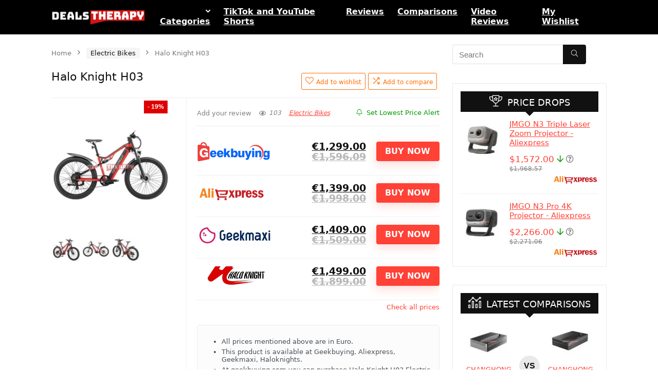

--- FILE ---
content_type: text/html
request_url: https://www.dealstherapy.com/product/halo-knight-h03/
body_size: 33740
content:
<!DOCTYPE html>
<html lang="en-US">
<head>
<meta charset="UTF-8" />
<meta name="viewport" content="width=device-width, initial-scale=1.0" />
<!-- feeds & pingback -->
<link rel="profile" href="https://gmpg.org/xfn/11" />
<link rel="pingback" href="https://www.dealstherapy.com/xmlrpc.php" />
<meta name='robots' content='index, follow, max-image-preview:large, max-snippet:-1, max-video-preview:-1' />
	<style>img:is([sizes="auto" i], [sizes^="auto," i]) { contain-intrinsic-size: 3000px 1500px }</style>
	
	<!-- This site is optimized with the Yoast SEO Premium plugin v23.1 (Yoast SEO v26.2) - https://yoast.com/wordpress/plugins/seo/ -->
	<title>Halo Knight H03 Mountain Dual Suspension Electric Bike - Deals</title>
<link rel='preload' href='https://www.dealstherapy.com/wp-content/uploads/2019/02/logo-original-1.png' as='image' imagesrcset='' imagesizes='' />
<link rel='preload' href='https://www.dealstherapy.com/wp-content/uploads/thumbs_dir/Halo-Knight-H03-dealstherapy.com-001-qm4k6hyfgipzpbgwwjdo29h8haiux7mxrfbuhe8n0o.jpg' as='image' imagesrcset='' imagesizes='' />
<link rel='preload' href='https://www.dealstherapy.com/wp-content/uploads/thumbs_dir/Halo-Knight-H03-dealstherapy.com-002-qm4k6jtyh8499bhr6cdrwi3d3rqf8vp8jsg2ds22jc.jpg' as='image' imagesrcset='' imagesizes='' />

	<meta name="description" content="Halo Knight H03 is the mountain electric bike because it has front and rear suspension, 27.5 by 3.0-inch fat tires, 1000W motor and 19.2Ah battery. We have collected the best deals and prices for this e-bike." />
	<link rel="canonical" href="https://www.dealstherapy.com/product/halo-knight-h03/" />
	<meta property="og:locale" content="en_US" />
	<meta property="og:type" content="product" />
	<meta property="og:title" content="Halo Knight H03" />
	<meta property="og:description" content="Halo Knight H03 is the mountain electric bike because it has front and rear suspension, 27.5 by 3.0-inch fat tires, 1000W motor and 19.2Ah battery. We have collected the best deals and prices for this e-bike." />
	<meta property="og:url" content="https://www.dealstherapy.com/product/halo-knight-h03/" />
	<meta property="og:site_name" content="Deals Therapy" />
	<meta property="article:modified_time" content="2025-12-06T18:07:03+00:00" />
	<meta property="og:image" content="https://www.dealstherapy.com/wp-content/uploads/2024/04/Halo-Knight-H03-dealstherapy.com-001.jpg" />
	<meta property="og:image:width" content="600" />
	<meta property="og:image:height" content="600" />
	<meta property="og:image:type" content="image/jpeg" /><meta property="og:image" content="https://www.dealstherapy.com/wp-content/uploads/2024/04/Halo-Knight-H03-dealstherapy.com-002.jpg" />
	<meta property="og:image:width" content="600" />
	<meta property="og:image:height" content="600" />
	<meta property="og:image:type" content="image/jpeg" /><meta property="og:image" content="https://www.dealstherapy.com/wp-content/uploads/2024/04/Halo-Knight-H03-dealstherapy.com-003.jpg" />
	<meta property="og:image:width" content="600" />
	<meta property="og:image:height" content="600" />
	<meta property="og:image:type" content="image/jpeg" /><meta property="og:image" content="https://www.dealstherapy.com/wp-content/uploads/2024/04/Halo-Knight-H03-dealstherapy.com-004.jpg" />
	<meta property="og:image:width" content="600" />
	<meta property="og:image:height" content="600" />
	<meta property="og:image:type" content="image/jpeg" />
	<meta name="twitter:card" content="summary_large_image" />
	<meta name="twitter:site" content="@DealsTherapy" />
	<meta name="twitter:label1" content="Price" />
	<meta name="twitter:data1" content="&#036;1,512.69" />
	<meta name="twitter:label2" content="Availability" />
	<meta name="twitter:data2" content="In stock" />
	<script type="application/ld+json" class="yoast-schema-graph">{"@context":"https://schema.org","@graph":[{"@type":["WebPage","ItemPage"],"@id":"https://www.dealstherapy.com/product/halo-knight-h03/","url":"https://www.dealstherapy.com/product/halo-knight-h03/","name":"Halo Knight H03 Mountain Dual Suspension Electric Bike - Deals","isPartOf":{"@id":"https://www.dealstherapy.com/#website"},"primaryImageOfPage":{"@id":"https://www.dealstherapy.com/product/halo-knight-h03/#primaryimage"},"image":{"@id":"https://www.dealstherapy.com/product/halo-knight-h03/#primaryimage"},"thumbnailUrl":"https://www.dealstherapy.com/wp-content/uploads/2024/04/Halo-Knight-H03-dealstherapy.com-001.jpg","description":"Halo Knight H03 is the mountain electric bike because it has front and rear suspension, 27.5 by 3.0-inch fat tires, 1000W motor and 19.2Ah battery. We have collected the best deals and prices for this e-bike.","breadcrumb":{"@id":"https://www.dealstherapy.com/product/halo-knight-h03/#breadcrumb"},"inLanguage":"en-US","potentialAction":{"@type":"BuyAction","target":"https://www.dealstherapy.com/product/halo-knight-h03/"}},{"@type":"ImageObject","inLanguage":"en-US","@id":"https://www.dealstherapy.com/product/halo-knight-h03/#primaryimage","url":"https://www.dealstherapy.com/wp-content/uploads/2024/04/Halo-Knight-H03-dealstherapy.com-001.jpg","contentUrl":"https://www.dealstherapy.com/wp-content/uploads/2024/04/Halo-Knight-H03-dealstherapy.com-001.jpg","width":600,"height":600,"caption":"Halo Knight H03"},{"@type":"BreadcrumbList","@id":"https://www.dealstherapy.com/product/halo-knight-h03/#breadcrumb","itemListElement":[{"@type":"ListItem","position":1,"name":"Home","item":"https://www.dealstherapy.com/"},{"@type":"ListItem","position":2,"name":"Categories","item":"https://www.dealstherapy.com/shop/"},{"@type":"ListItem","position":3,"name":"Halo Knight H03"}]},{"@type":"WebSite","@id":"https://www.dealstherapy.com/#website","url":"https://www.dealstherapy.com/","name":"Deals Therapy - Search and Compare Best Tech Deals","description":"Search and Compare Best Tech Deals","publisher":{"@id":"https://www.dealstherapy.com/#organization"},"alternateName":"Deals Therapy","potentialAction":[{"@type":"SearchAction","target":{"@type":"EntryPoint","urlTemplate":"https://www.dealstherapy.com/?s={search_term_string}"},"query-input":{"@type":"PropertyValueSpecification","valueRequired":true,"valueName":"search_term_string"}}],"inLanguage":"en-US"},{"@type":"Organization","@id":"https://www.dealstherapy.com/#organization","name":"Deals Therapy - Search and Compare Best Tech Deals","alternateName":"Deals Therapy","url":"https://www.dealstherapy.com/","logo":{"@type":"ImageObject","inLanguage":"en-US","@id":"https://www.dealstherapy.com/#/schema/logo/image/","url":"https://www.dealstherapy.com/wp-content/uploads/2019/02/logo-original-1.png","contentUrl":"https://www.dealstherapy.com/wp-content/uploads/2019/02/logo-original-1.png","width":200,"height":33,"caption":"Deals Therapy - Search and Compare Best Tech Deals"},"image":{"@id":"https://www.dealstherapy.com/#/schema/logo/image/"},"sameAs":["https://www.facebook.com/dealstherapy","https://x.com/DealsTherapy","https://www.youtube.com/c/DealsTherapy/","https://www.instagram.com/dealstherapy/","https://t.me/dealstherapy","https://www.tiktok.com/@dealstherapy"]}]}</script>
	<meta property="product:brand" content="Halo Knight" />
	<meta property="product:price:amount" content="1512.69" />
	<meta property="product:price:currency" content="USD" />
	<meta property="og:availability" content="instock" />
	<meta property="product:availability" content="instock" />
	<meta property="product:retailer_item_id" content="DT74353" />
	<meta property="product:condition" content="new" />
	<!-- / Yoast SEO Premium plugin. -->


<link rel='stylesheet' id='rhstyle-css' href='https://www.dealstherapy.com/wp-content/cache/flying-press/148ff0da10b0.style.css' type='text/css' media='all' />
<link rel='stylesheet' id='rhslidingpanel-css' href='https://www.dealstherapy.com/wp-content/cache/flying-press/25e4340bac41.slidingpanel.css' type='text/css' media='all' />
<link rel='stylesheet' id='rhcompare-css' href='https://www.dealstherapy.com/wp-content/cache/flying-press/89dccc3fa65f.dynamiccomparison.css' type='text/css' media='all' />
<style id='global-styles-inline-css' type='text/css'>:root{--wp--preset--aspect-ratio--square: 1;--wp--preset--aspect-ratio--4-3: 4/3;--wp--preset--aspect-ratio--3-4: 3/4;--wp--preset--aspect-ratio--3-2: 3/2;--wp--preset--aspect-ratio--2-3: 2/3;--wp--preset--aspect-ratio--16-9: 16/9;--wp--preset--aspect-ratio--9-16: 9/16;--wp--preset--color--black: #000000;--wp--preset--color--cyan-bluish-gray: #abb8c3;--wp--preset--color--white: #ffffff;--wp--preset--color--pale-pink: #f78da7;--wp--preset--color--vivid-red: #cf2e2e;--wp--preset--color--luminous-vivid-orange: #ff6900;--wp--preset--color--luminous-vivid-amber: #fcb900;--wp--preset--color--light-green-cyan: #7bdcb5;--wp--preset--color--vivid-green-cyan: #00d084;--wp--preset--color--pale-cyan-blue: #8ed1fc;--wp--preset--color--vivid-cyan-blue: #0693e3;--wp--preset--color--vivid-purple: #9b51e0;--wp--preset--color--main: var(--rehub-main-color);--wp--preset--color--secondary: var(--rehub-sec-color);--wp--preset--color--buttonmain: var(--rehub-main-btn-bg);--wp--preset--color--cyan-grey: #abb8c3;--wp--preset--color--orange-light: #fcb900;--wp--preset--color--red: #cf2e2e;--wp--preset--color--red-bright: #f04057;--wp--preset--color--vivid-green: #00d084;--wp--preset--color--orange: #ff6900;--wp--preset--color--blue: #0693e3;--wp--preset--gradient--vivid-cyan-blue-to-vivid-purple: linear-gradient(135deg,rgba(6,147,227,1) 0%,rgb(155,81,224) 100%);--wp--preset--gradient--light-green-cyan-to-vivid-green-cyan: linear-gradient(135deg,rgb(122,220,180) 0%,rgb(0,208,130) 100%);--wp--preset--gradient--luminous-vivid-amber-to-luminous-vivid-orange: linear-gradient(135deg,rgba(252,185,0,1) 0%,rgba(255,105,0,1) 100%);--wp--preset--gradient--luminous-vivid-orange-to-vivid-red: linear-gradient(135deg,rgba(255,105,0,1) 0%,rgb(207,46,46) 100%);--wp--preset--gradient--very-light-gray-to-cyan-bluish-gray: linear-gradient(135deg,rgb(238,238,238) 0%,rgb(169,184,195) 100%);--wp--preset--gradient--cool-to-warm-spectrum: linear-gradient(135deg,rgb(74,234,220) 0%,rgb(151,120,209) 20%,rgb(207,42,186) 40%,rgb(238,44,130) 60%,rgb(251,105,98) 80%,rgb(254,248,76) 100%);--wp--preset--gradient--blush-light-purple: linear-gradient(135deg,rgb(255,206,236) 0%,rgb(152,150,240) 100%);--wp--preset--gradient--blush-bordeaux: linear-gradient(135deg,rgb(254,205,165) 0%,rgb(254,45,45) 50%,rgb(107,0,62) 100%);--wp--preset--gradient--luminous-dusk: linear-gradient(135deg,rgb(255,203,112) 0%,rgb(199,81,192) 50%,rgb(65,88,208) 100%);--wp--preset--gradient--pale-ocean: linear-gradient(135deg,rgb(255,245,203) 0%,rgb(182,227,212) 50%,rgb(51,167,181) 100%);--wp--preset--gradient--electric-grass: linear-gradient(135deg,rgb(202,248,128) 0%,rgb(113,206,126) 100%);--wp--preset--gradient--midnight: linear-gradient(135deg,rgb(2,3,129) 0%,rgb(40,116,252) 100%);--wp--preset--font-size--small: 13px;--wp--preset--font-size--medium: 20px;--wp--preset--font-size--large: 36px;--wp--preset--font-size--x-large: 42px;--wp--preset--font-family--system-font: -apple-system,BlinkMacSystemFont,"Segoe UI",Roboto,Oxygen-Sans,Ubuntu,Cantarell,"Helvetica Neue",sans-serif;--wp--preset--font-family--rh-nav-font: var(--rehub-nav-font,-apple-system,BlinkMacSystemFont,"Segoe UI",Roboto,Oxygen-Sans,Ubuntu,Cantarell,"Helvetica Neue",sans-serif);--wp--preset--font-family--rh-head-font: var(--rehub-head-font,-apple-system,BlinkMacSystemFont,"Segoe UI",Roboto,Oxygen-Sans,Ubuntu,Cantarell,"Helvetica Neue",sans-serif);--wp--preset--font-family--rh-btn-font: var(--rehub-btn-font,-apple-system,BlinkMacSystemFont,"Segoe UI",Roboto,Oxygen-Sans,Ubuntu,Cantarell,"Helvetica Neue",sans-serif);--wp--preset--font-family--rh-body-font: var(--rehub-body-font,-apple-system,BlinkMacSystemFont,"Segoe UI",Roboto,Oxygen-Sans,Ubuntu,Cantarell,"Helvetica Neue",sans-serif);--wp--preset--spacing--20: 0.44rem;--wp--preset--spacing--30: 0.67rem;--wp--preset--spacing--40: 1rem;--wp--preset--spacing--50: 1.5rem;--wp--preset--spacing--60: 2.25rem;--wp--preset--spacing--70: 3.38rem;--wp--preset--spacing--80: 5.06rem;--wp--preset--shadow--natural: 6px 6px 9px rgba(0, 0, 0, 0.2);--wp--preset--shadow--deep: 12px 12px 50px rgba(0, 0, 0, 0.4);--wp--preset--shadow--sharp: 6px 6px 0px rgba(0, 0, 0, 0.2);--wp--preset--shadow--outlined: 6px 6px 0px -3px rgba(255, 255, 255, 1), 6px 6px rgba(0, 0, 0, 1);--wp--preset--shadow--crisp: 6px 6px 0px rgba(0, 0, 0, 1);}:root { --wp--style--global--content-size: 760px;--wp--style--global--wide-size: 1200px; }:where(body) { margin: 0; }.wp-site-blocks > .alignleft { float: left; margin-right: 2em; }.wp-site-blocks > .alignright { float: right; margin-left: 2em; }.wp-site-blocks > .aligncenter { justify-content: center; margin-left: auto; margin-right: auto; }:where(.is-layout-flex){gap: 0.5em;}:where(.is-layout-grid){gap: 0.5em;}.is-layout-flow > .alignleft{float: left;margin-inline-start: 0;margin-inline-end: 2em;}.is-layout-flow > .alignright{float: right;margin-inline-start: 2em;margin-inline-end: 0;}.is-layout-flow > .aligncenter{margin-left: auto !important;margin-right: auto !important;}.is-layout-constrained > .alignleft{float: left;margin-inline-start: 0;margin-inline-end: 2em;}.is-layout-constrained > .alignright{float: right;margin-inline-start: 2em;margin-inline-end: 0;}.is-layout-constrained > .aligncenter{margin-left: auto !important;margin-right: auto !important;}.is-layout-constrained > :where(:not(.alignleft):not(.alignright):not(.alignfull)){max-width: var(--wp--style--global--content-size);margin-left: auto !important;margin-right: auto !important;}.is-layout-constrained > .alignwide{max-width: var(--wp--style--global--wide-size);}body .is-layout-flex{display: flex;}.is-layout-flex{flex-wrap: wrap;align-items: center;}.is-layout-flex > :is(*, div){margin: 0;}body .is-layout-grid{display: grid;}.is-layout-grid > :is(*, div){margin: 0;}body{padding-top: 0px;padding-right: 0px;padding-bottom: 0px;padding-left: 0px;}a:where(:not(.wp-element-button)){text-decoration: none;}h1{font-size: 29px;line-height: 34px;margin-top: 10px;margin-bottom: 31px;}h2{font-size: 25px;line-height: 31px;margin-top: 10px;margin-bottom: 31px;}h3{font-size: 20px;line-height: 28px;margin-top: 10px;margin-bottom: 25px;}h4{font-size: 18px;line-height: 24px;margin-top: 10px;margin-bottom: 18px;}h5{font-size: 16px;line-height: 20px;margin-top: 10px;margin-bottom: 15px;}h6{font-size: 14px;line-height: 20px;margin-top: 0px;margin-bottom: 10px;}:root :where(.wp-element-button, .wp-block-button__link){background-color: #32373c;border-width: 0;color: #fff;font-family: inherit;font-size: inherit;line-height: inherit;padding: calc(0.667em + 2px) calc(1.333em + 2px);text-decoration: none;}.has-black-color{color: var(--wp--preset--color--black) !important;}.has-cyan-bluish-gray-color{color: var(--wp--preset--color--cyan-bluish-gray) !important;}.has-white-color{color: var(--wp--preset--color--white) !important;}.has-pale-pink-color{color: var(--wp--preset--color--pale-pink) !important;}.has-vivid-red-color{color: var(--wp--preset--color--vivid-red) !important;}.has-luminous-vivid-orange-color{color: var(--wp--preset--color--luminous-vivid-orange) !important;}.has-luminous-vivid-amber-color{color: var(--wp--preset--color--luminous-vivid-amber) !important;}.has-light-green-cyan-color{color: var(--wp--preset--color--light-green-cyan) !important;}.has-vivid-green-cyan-color{color: var(--wp--preset--color--vivid-green-cyan) !important;}.has-pale-cyan-blue-color{color: var(--wp--preset--color--pale-cyan-blue) !important;}.has-vivid-cyan-blue-color{color: var(--wp--preset--color--vivid-cyan-blue) !important;}.has-vivid-purple-color{color: var(--wp--preset--color--vivid-purple) !important;}.has-main-color{color: var(--wp--preset--color--main) !important;}.has-secondary-color{color: var(--wp--preset--color--secondary) !important;}.has-buttonmain-color{color: var(--wp--preset--color--buttonmain) !important;}.has-cyan-grey-color{color: var(--wp--preset--color--cyan-grey) !important;}.has-orange-light-color{color: var(--wp--preset--color--orange-light) !important;}.has-red-color{color: var(--wp--preset--color--red) !important;}.has-red-bright-color{color: var(--wp--preset--color--red-bright) !important;}.has-vivid-green-color{color: var(--wp--preset--color--vivid-green) !important;}.has-orange-color{color: var(--wp--preset--color--orange) !important;}.has-blue-color{color: var(--wp--preset--color--blue) !important;}.has-black-background-color{background-color: var(--wp--preset--color--black) !important;}.has-cyan-bluish-gray-background-color{background-color: var(--wp--preset--color--cyan-bluish-gray) !important;}.has-white-background-color{background-color: var(--wp--preset--color--white) !important;}.has-pale-pink-background-color{background-color: var(--wp--preset--color--pale-pink) !important;}.has-vivid-red-background-color{background-color: var(--wp--preset--color--vivid-red) !important;}.has-luminous-vivid-orange-background-color{background-color: var(--wp--preset--color--luminous-vivid-orange) !important;}.has-luminous-vivid-amber-background-color{background-color: var(--wp--preset--color--luminous-vivid-amber) !important;}.has-light-green-cyan-background-color{background-color: var(--wp--preset--color--light-green-cyan) !important;}.has-vivid-green-cyan-background-color{background-color: var(--wp--preset--color--vivid-green-cyan) !important;}.has-pale-cyan-blue-background-color{background-color: var(--wp--preset--color--pale-cyan-blue) !important;}.has-vivid-cyan-blue-background-color{background-color: var(--wp--preset--color--vivid-cyan-blue) !important;}.has-vivid-purple-background-color{background-color: var(--wp--preset--color--vivid-purple) !important;}.has-main-background-color{background-color: var(--wp--preset--color--main) !important;}.has-secondary-background-color{background-color: var(--wp--preset--color--secondary) !important;}.has-buttonmain-background-color{background-color: var(--wp--preset--color--buttonmain) !important;}.has-cyan-grey-background-color{background-color: var(--wp--preset--color--cyan-grey) !important;}.has-orange-light-background-color{background-color: var(--wp--preset--color--orange-light) !important;}.has-red-background-color{background-color: var(--wp--preset--color--red) !important;}.has-red-bright-background-color{background-color: var(--wp--preset--color--red-bright) !important;}.has-vivid-green-background-color{background-color: var(--wp--preset--color--vivid-green) !important;}.has-orange-background-color{background-color: var(--wp--preset--color--orange) !important;}.has-blue-background-color{background-color: var(--wp--preset--color--blue) !important;}.has-black-border-color{border-color: var(--wp--preset--color--black) !important;}.has-cyan-bluish-gray-border-color{border-color: var(--wp--preset--color--cyan-bluish-gray) !important;}.has-white-border-color{border-color: var(--wp--preset--color--white) !important;}.has-pale-pink-border-color{border-color: var(--wp--preset--color--pale-pink) !important;}.has-vivid-red-border-color{border-color: var(--wp--preset--color--vivid-red) !important;}.has-luminous-vivid-orange-border-color{border-color: var(--wp--preset--color--luminous-vivid-orange) !important;}.has-luminous-vivid-amber-border-color{border-color: var(--wp--preset--color--luminous-vivid-amber) !important;}.has-light-green-cyan-border-color{border-color: var(--wp--preset--color--light-green-cyan) !important;}.has-vivid-green-cyan-border-color{border-color: var(--wp--preset--color--vivid-green-cyan) !important;}.has-pale-cyan-blue-border-color{border-color: var(--wp--preset--color--pale-cyan-blue) !important;}.has-vivid-cyan-blue-border-color{border-color: var(--wp--preset--color--vivid-cyan-blue) !important;}.has-vivid-purple-border-color{border-color: var(--wp--preset--color--vivid-purple) !important;}.has-main-border-color{border-color: var(--wp--preset--color--main) !important;}.has-secondary-border-color{border-color: var(--wp--preset--color--secondary) !important;}.has-buttonmain-border-color{border-color: var(--wp--preset--color--buttonmain) !important;}.has-cyan-grey-border-color{border-color: var(--wp--preset--color--cyan-grey) !important;}.has-orange-light-border-color{border-color: var(--wp--preset--color--orange-light) !important;}.has-red-border-color{border-color: var(--wp--preset--color--red) !important;}.has-red-bright-border-color{border-color: var(--wp--preset--color--red-bright) !important;}.has-vivid-green-border-color{border-color: var(--wp--preset--color--vivid-green) !important;}.has-orange-border-color{border-color: var(--wp--preset--color--orange) !important;}.has-blue-border-color{border-color: var(--wp--preset--color--blue) !important;}.has-vivid-cyan-blue-to-vivid-purple-gradient-background{background: var(--wp--preset--gradient--vivid-cyan-blue-to-vivid-purple) !important;}.has-light-green-cyan-to-vivid-green-cyan-gradient-background{background: var(--wp--preset--gradient--light-green-cyan-to-vivid-green-cyan) !important;}.has-luminous-vivid-amber-to-luminous-vivid-orange-gradient-background{background: var(--wp--preset--gradient--luminous-vivid-amber-to-luminous-vivid-orange) !important;}.has-luminous-vivid-orange-to-vivid-red-gradient-background{background: var(--wp--preset--gradient--luminous-vivid-orange-to-vivid-red) !important;}.has-very-light-gray-to-cyan-bluish-gray-gradient-background{background: var(--wp--preset--gradient--very-light-gray-to-cyan-bluish-gray) !important;}.has-cool-to-warm-spectrum-gradient-background{background: var(--wp--preset--gradient--cool-to-warm-spectrum) !important;}.has-blush-light-purple-gradient-background{background: var(--wp--preset--gradient--blush-light-purple) !important;}.has-blush-bordeaux-gradient-background{background: var(--wp--preset--gradient--blush-bordeaux) !important;}.has-luminous-dusk-gradient-background{background: var(--wp--preset--gradient--luminous-dusk) !important;}.has-pale-ocean-gradient-background{background: var(--wp--preset--gradient--pale-ocean) !important;}.has-electric-grass-gradient-background{background: var(--wp--preset--gradient--electric-grass) !important;}.has-midnight-gradient-background{background: var(--wp--preset--gradient--midnight) !important;}.has-small-font-size{font-size: var(--wp--preset--font-size--small) !important;}.has-medium-font-size{font-size: var(--wp--preset--font-size--medium) !important;}.has-large-font-size{font-size: var(--wp--preset--font-size--large) !important;}.has-x-large-font-size{font-size: var(--wp--preset--font-size--x-large) !important;}.has-system-font-font-family{font-family: var(--wp--preset--font-family--system-font) !important;}.has-rh-nav-font-font-family{font-family: var(--wp--preset--font-family--rh-nav-font) !important;}.has-rh-head-font-font-family{font-family: var(--wp--preset--font-family--rh-head-font) !important;}.has-rh-btn-font-font-family{font-family: var(--wp--preset--font-family--rh-btn-font) !important;}.has-rh-body-font-font-family{font-family: var(--wp--preset--font-family--rh-body-font) !important;}
:where(.wp-block-post-template.is-layout-flex){gap: 1.25em;}:where(.wp-block-post-template.is-layout-grid){gap: 1.25em;}
:where(.wp-block-columns.is-layout-flex){gap: 2em;}:where(.wp-block-columns.is-layout-grid){gap: 2em;}
:root :where(.wp-block-pullquote){font-size: 1.5em;line-height: 1.6;}
:root :where(.wp-block-post-title){margin-top: 4px;margin-right: 0;margin-bottom: 15px;margin-left: 0;}
:root :where(.wp-block-image){margin-top: 0px;margin-bottom: 31px;}
:root :where(.wp-block-media-text){margin-top: 0px;margin-bottom: 31px;}
:root :where(.wp-block-post-content){font-size: 16px;line-height: 28px;}</style>
<link rel='stylesheet' id='widgetopts-styles-css' href='https://www.dealstherapy.com/wp-content/cache/flying-press/26a631898900.widget-options.css' type='text/css' media='all' />
<link rel='stylesheet' id='css-animate-css' href='https://www.dealstherapy.com/wp-content/cache/flying-press/8eb003193544.animate.min.css' type='text/css' media='all' />
<link rel='stylesheet' id='woocommerce-group-attributes-public-css' href='https://www.dealstherapy.com/wp-content/cache/flying-press/27a900f91298.woocommerce-group-attributes-public.css' type='text/css' media='all' />
<link rel='stylesheet' id='woocommerce-group-attributes-custom-css' href='https://www.dealstherapy.com/wp-content/cache/flying-press/ecccbaeb0a69.woocommerce-group-attributes-custom.css' type='text/css' media='all' />
<link rel='stylesheet' id='photoswipe-css' href='https://www.dealstherapy.com/wp-content/cache/flying-press/e65cbce40458.photoswipe.min.css' type='text/css' media='all' />
<link rel='stylesheet' id='photoswipe-default-skin-css' href='https://www.dealstherapy.com/wp-content/cache/flying-press/800642785006.default-skin.min.css' type='text/css' media='all' />
<style id='woocommerce-inline-inline-css' type='text/css'>.woocommerce form .form-row .required { visibility: visible; }</style>
<link rel='stylesheet' id='wvr-review-form-css' href='https://www.dealstherapy.com/wp-content/cache/flying-press/1489fccb89b5.review-form.min.css' type='text/css' media='all' />
<style id='wvr-review-form-inline-css' type='text/css'>.wvr-customer-pick .wvr-select-sample-cmt{color: #000000; background-color:#dddddd;}.wvr-customer-pick .wvr-select-sample-cmt:hover{color: #ffffff; background-color:#ff0000;}.wvr-product-purchased{color: #000000; background-color:#eeeeee;}.wvr-icon-purchased{color: #000000;}.wvr-icon-purchased:before{content:'\e900'; margin-right:5px}</style>
<link rel='stylesheet' id='brands-styles-css' href='https://www.dealstherapy.com/wp-content/cache/flying-press/48d56016b20f.brands.css' type='text/css' media='all' />
<link rel='stylesheet' id='eggrehub-css' href='https://www.dealstherapy.com/wp-content/cache/flying-press/e228f8a91dbb.eggrehub.css' type='text/css' media='all' />
<link rel='stylesheet' id='rehubicons-css' href='https://www.dealstherapy.com/wp-content/cache/flying-press/3a75fed7a135.iconstyle.css' type='text/css' media='all' />
<link rel='stylesheet' id='rhajaxsearch-css' href='https://www.dealstherapy.com/wp-content/cache/flying-press/17de27ebbebb.ajaxsearch.css' type='text/css' media='all' />
<link rel='stylesheet' id='rhelementor-css' href='https://www.dealstherapy.com/wp-content/cache/flying-press/5bc300b200ef.elementor.css' type='text/css' media='all' />
<link rel='stylesheet' id='rehub-woocommerce-css' href='https://www.dealstherapy.com/wp-content/cache/flying-press/f4365765c9e7.woocommerce.css' type='text/css' media='all' />
<link rel='stylesheet' id='rhwoosingle-css' href='https://www.dealstherapy.com/wp-content/cache/flying-press/3dff0aca48a0.woosingle.css' type='text/css' media='all' />
<link rel='stylesheet' id='prdctfltr-css' href='https://www.dealstherapy.com/wp-content/cache/flying-press/354b0a4068bc.style.min.css' type='text/css' media='all' />
<script type="text/javascript" src="//www.dealstherapy.com/wp-includes/js/jquery/jquery.min.js?ver=826eb77e86b0" id="jquery-core-js" defer></script>
<script type="text/javascript" src="//www.dealstherapy.com/wp-includes/js/jquery/jquery-migrate.min.js?ver=9ffeb32e2d9e" id="jquery-migrate-js" defer></script>
<script type="text/javascript" id="rehub-postview-js-extra" src="data:text/javascript,%2F%2A%20%3C%21%5BCDATA%5B%20%2A%2F%0Avar%20postviewvar%20%3D%20%7B%22rhpost_ajax_url%22%3A%22https%3A%5C%2F%5C%2Fwww.dealstherapy.com%5C%2Fwp-content%5C%2Fplugins%5C%2Frehub-framework%5C%2Fincludes%5C%2Frehub_ajax.php%22%2C%22post_id%22%3A%2270754%22%7D%3B%0A%2F%2A%20%5D%5D%3E%20%2A%2F" defer></script>
<script type="text/javascript" src="//www.dealstherapy.com/wp-content/plugins/rehub-framework/assets/js/postviews.js?ver=a5ecf96d754b" id="rehub-postview-js" defer></script>
<script type="text/javascript" src="//www.dealstherapy.com/wp-content/plugins/woocommerce/assets/js/jquery-blockui/jquery.blockUI.min.js?ver=ef56117d1bb5" id="wc-jquery-blockui-js" defer data-wp-strategy="defer"></script>
<script type="text/javascript" id="wc-add-to-cart-js-extra" src="data:text/javascript,%2F%2A%20%3C%21%5BCDATA%5B%20%2A%2F%0Avar%20wc_add_to_cart_params%20%3D%20%7B%22ajax_url%22%3A%22%5C%2Fwp-admin%5C%2Fadmin-ajax.php%22%2C%22wc_ajax_url%22%3A%22%5C%2F%3Fwc-ajax%3D%25%25endpoint%25%25%22%2C%22i18n_view_cart%22%3A%22View%20cart%22%2C%22cart_url%22%3A%22https%3A%5C%2F%5C%2Fwww.dealstherapy.com%22%2C%22is_cart%22%3A%22%22%2C%22cart_redirect_after_add%22%3A%22no%22%2C%22i18n_added_to_cart%22%3A%22Has%20been%20added%20to%20cart.%22%7D%3B%0A%2F%2A%20%5D%5D%3E%20%2A%2F" defer></script>
<script type="text/javascript" src="//www.dealstherapy.com/wp-content/plugins/woocommerce/assets/js/frontend/add-to-cart.min.js?ver=d287805a49a1" id="wc-add-to-cart-js" defer data-wp-strategy="defer"></script>
<script type="text/javascript" src="//www.dealstherapy.com/wp-content/plugins/woocommerce/assets/js/zoom/jquery.zoom.min.js?ver=ba87701f6d84" id="wc-zoom-js" defer data-wp-strategy="defer"></script>
<script type="text/javascript" src="//www.dealstherapy.com/wp-content/plugins/woocommerce/assets/js/flexslider/jquery.flexslider.min.js?ver=4f6a29a1ede8" id="wc-flexslider-js" defer data-wp-strategy="defer"></script>
<script type="text/javascript" src="//www.dealstherapy.com/wp-content/plugins/woocommerce/assets/js/photoswipe/photoswipe.min.js?ver=8be54ef27129" id="wc-photoswipe-js" defer data-wp-strategy="defer"></script>
<script type="text/javascript" src="//www.dealstherapy.com/wp-content/plugins/woocommerce/assets/js/photoswipe/photoswipe-ui-default.min.js?ver=bc5828df7849" id="wc-photoswipe-ui-default-js" defer data-wp-strategy="defer"></script>
<script type="text/javascript" id="wc-single-product-js-extra" src="data:text/javascript,%2F%2A%20%3C%21%5BCDATA%5B%20%2A%2F%0Avar%20wc_single_product_params%20%3D%20%7B%22i18n_required_rating_text%22%3A%22Please%20select%20a%20rating%22%2C%22i18n_rating_options%22%3A%5B%221%20of%205%20stars%22%2C%222%20of%205%20stars%22%2C%223%20of%205%20stars%22%2C%224%20of%205%20stars%22%2C%225%20of%205%20stars%22%5D%2C%22i18n_product_gallery_trigger_text%22%3A%22View%20full-screen%20image%20gallery%22%2C%22review_rating_required%22%3A%22yes%22%2C%22flexslider%22%3A%7B%22rtl%22%3Afalse%2C%22animation%22%3A%22slide%22%2C%22smoothHeight%22%3Atrue%2C%22directionNav%22%3Afalse%2C%22controlNav%22%3A%22thumbnails%22%2C%22slideshow%22%3Afalse%2C%22animationSpeed%22%3A500%2C%22animationLoop%22%3Afalse%2C%22allowOneSlide%22%3Afalse%7D%2C%22zoom_enabled%22%3A%221%22%2C%22zoom_options%22%3A%5B%5D%2C%22photoswipe_enabled%22%3A%221%22%2C%22photoswipe_options%22%3A%7B%22shareEl%22%3Afalse%2C%22closeOnScroll%22%3Afalse%2C%22history%22%3Afalse%2C%22hideAnimationDuration%22%3A0%2C%22showAnimationDuration%22%3A0%7D%2C%22flexslider_enabled%22%3A%221%22%7D%3B%0A%2F%2A%20%5D%5D%3E%20%2A%2F" defer></script>
<script type="text/javascript" src="//www.dealstherapy.com/wp-content/plugins/woocommerce/assets/js/frontend/single-product.min.js?ver=3277cd28cf37" id="wc-single-product-js" defer data-wp-strategy="defer"></script>
<script type="text/javascript" src="//www.dealstherapy.com/wp-content/plugins/woocommerce/assets/js/js-cookie/js.cookie.min.js?ver=691a1e43450e" id="wc-js-cookie-js" defer data-wp-strategy="defer"></script>
<script type="text/javascript" id="woocommerce-js-extra" src="data:text/javascript,%2F%2A%20%3C%21%5BCDATA%5B%20%2A%2F%0Avar%20woocommerce_params%20%3D%20%7B%22ajax_url%22%3A%22%5C%2Fwp-admin%5C%2Fadmin-ajax.php%22%2C%22wc_ajax_url%22%3A%22%5C%2F%3Fwc-ajax%3D%25%25endpoint%25%25%22%2C%22i18n_password_show%22%3A%22Show%20password%22%2C%22i18n_password_hide%22%3A%22Hide%20password%22%7D%3B%0A%2F%2A%20%5D%5D%3E%20%2A%2F" defer></script>
<script type="text/javascript" src="//www.dealstherapy.com/wp-content/plugins/woocommerce/assets/js/frontend/woocommerce.min.js?ver=69718a71ff04" id="woocommerce-js" defer data-wp-strategy="defer"></script>
<script type="text/javascript" id="wvr-review-form-js-extra" src="data:text/javascript,%2F%2A%20%3C%21%5BCDATA%5B%20%2A%2F%0Avar%20wvrParams%20%3D%20%7B%22auto_rating%22%3A%221%22%2C%22first_comment%22%3A%22Good%20quality.%22%7D%3B%0A%2F%2A%20%5D%5D%3E%20%2A%2F" defer></script>
<script type="text/javascript" src="//www.dealstherapy.com/wp-content/plugins/faview-virtual-reviews-for-woocommerce/assets/js/review-form.min.js?ver=dce16df97779" id="wvr-review-form-js" defer></script>
<meta name="generator" content="Redux 4.5.8" /><!-- Google site verification - Google for WooCommerce -->
<meta name="google-site-verification" content="MvpZnCiR8heyxy32n-QK-ZEvG3UAFoUeYYcfyGdip00" />
<link rel="preload" href="https://www.dealstherapy.com/wp-content/themes/rehub-theme/fonts/rhicons.woff2?3oibrk" as="font" type="font/woff2" crossorigin="crossorigin"><style type="text/css">@media (min-width:1025px){header .logo-section{padding:5px 0;}}#main_header,.is-sticky .logo_section_wrap,.sticky-active.logo_section_wrap{background-color:#000000 !important}.main-nav.white_style{border-top:none}nav.top_menu > ul:not(.off-canvas) > li > a:after{top:auto;bottom:0}.header-top{border:none;}.footer-bottom{background-color:#3f3f3f !important}.footer-bottom .footer_widget{border:none !important}.footer-bottom{background-image:url("https://dealstherapy.com/wp-content/uploads/2020/03/footerbg.jpg");background-position:center bottom;background-repeat:repeat} .widget .title:after{border-bottom:2px solid #ff4136;}.rehub-main-color-border,nav.top_menu > ul > li.vertical-menu.border-main-color .sub-menu,.rh-main-bg-hover:hover,.wp-block-quote,ul.def_btn_link_tabs li.active a,.wp-block-pullquote{border-color:#ff4136;}.wpsm_promobox.rehub_promobox{border-left-color:#ff4136!important;}.color_link{color:#ff4136 !important;}.featured_slider:hover .score,article.post .wpsm_toplist_heading:before{border-color:#ff4136;}.btn_more:hover,.tw-pagination .current{border:1px solid #ff4136;color:#fff}.rehub_woo_review .rehub_woo_tabs_menu li.current{border-top:3px solid #ff4136;}.gallery-pics .gp-overlay{box-shadow:0 0 0 4px #ff4136 inset;}.post .rehub_woo_tabs_menu li.current,.woocommerce div.product .woocommerce-tabs ul.tabs li.active{border-top:2px solid #ff4136;}.rething_item a.cat{border-bottom-color:#ff4136}nav.top_menu ul li ul.sub-menu{border-bottom:2px solid #ff4136;}.widget.deal_daywoo,.elementor-widget-wpsm_woofeatured .deal_daywoo{border:3px solid #ff4136;padding:20px;background:#fff;}.deal_daywoo .wpsm-bar-bar{background-color:#ff4136 !important} #buddypress div.item-list-tabs ul li.selected a span,#buddypress div.item-list-tabs ul li.current a span,#buddypress div.item-list-tabs ul li a span,.user-profile-div .user-menu-tab > li.active > a,.user-profile-div .user-menu-tab > li.active > a:focus,.user-profile-div .user-menu-tab > li.active > a:hover,.news_in_thumb:hover a.rh-label-string,.news_out_thumb:hover a.rh-label-string,.col-feat-grid:hover a.rh-label-string,.carousel-style-deal .re_carousel .controls,.re_carousel .controls:hover,.openedprevnext .postNavigation .postnavprev,.postNavigation .postnavprev:hover,.top_chart_pagination a.selected,.flex-control-paging li a.flex-active,.flex-control-paging li a:hover,.btn_more:hover,body .tabs-menu li:hover,body .tabs-menu li.current,.featured_slider:hover .score,#bbp_user_edit_submit,.bbp-topic-pagination a,.bbp-topic-pagination a,.custom-checkbox label.checked:after,.slider_post .caption,ul.postpagination li.active a,ul.postpagination li:hover a,ul.postpagination li a:focus,.top_theme h5 strong,.re_carousel .text:after,#topcontrol:hover,.main_slider .flex-overlay:hover a.read-more,.rehub_chimp #mc_embed_signup input#mc-embedded-subscribe,#rank_1.rank_count,#toplistmenu > ul li:before,.rehub_chimp:before,.wpsm-members > strong:first-child,.r_catbox_btn,.wpcf7 .wpcf7-submit,.wpsm_pretty_hover li:hover,.wpsm_pretty_hover li.current,.rehub-main-color-bg,.togglegreedybtn:after,.rh-bg-hover-color:hover a.rh-label-string,.rh-main-bg-hover:hover,.rh_wrapper_video_playlist .rh_video_currently_playing,.rh_wrapper_video_playlist .rh_video_currently_playing.rh_click_video:hover,.rtmedia-list-item .rtmedia-album-media-count,.tw-pagination .current,.dokan-dashboard .dokan-dash-sidebar ul.dokan-dashboard-menu li.active,.dokan-dashboard .dokan-dash-sidebar ul.dokan-dashboard-menu li:hover,.dokan-dashboard .dokan-dash-sidebar ul.dokan-dashboard-menu li.dokan-common-links a:hover,#ywqa-submit-question,.woocommerce .widget_price_filter .ui-slider .ui-slider-range,.rh-hov-bor-line > a:after,nav.top_menu > ul:not(.off-canvas) > li > a:after,.rh-border-line:after,.wpsm-table.wpsm-table-main-color table tr th,.rh-hov-bg-main-slide:before,.rh-hov-bg-main-slidecol .col_item:before,.mvx-tablink.active::before{background:#ff4136;}@media (max-width:767px){.postNavigation .postnavprev{background:#ff4136;}}.rh-main-bg-hover:hover,.rh-main-bg-hover:hover .whitehovered,.user-profile-div .user-menu-tab > li.active > a{color:#fff !important} a,.carousel-style-deal .deal-item .priced_block .price_count ins,nav.top_menu ul li.menu-item-has-children ul li.menu-item-has-children > a:before,.flexslider .fa-pulse,.footer-bottom .widget .f_menu li a:hover,.comment_form h3 a,.bbp-body li.bbp-forum-info > a:hover,.bbp-body li.bbp-topic-title > a:hover,#subscription-toggle a:before,#favorite-toggle a:before,.aff_offer_links .aff_name a,.rh-deal-price,.commentlist .comment-content small a,.related_articles .title_cat_related a,article em.emph,.campare_table table.one td strong.red,.sidebar .tabs-item .detail p a,.footer-bottom .widget .title span,footer p a,.welcome-frase strong,article.post .wpsm_toplist_heading:before,.post a.color_link,.categoriesbox:hover h3 a:after,.bbp-body li.bbp-forum-info > a,.bbp-body li.bbp-topic-title > a,.widget .title i,.woocommerce-MyAccount-navigation ul li.is-active a,.category-vendormenu li.current a,.deal_daywoo .title,.rehub-main-color,.wpsm_pretty_colored ul li.current a,.wpsm_pretty_colored ul li.current,.rh-heading-hover-color:hover h2 a,.rh-heading-hover-color:hover h3 a,.rh-heading-hover-color:hover h4 a,.rh-heading-hover-color:hover h5 a,.rh-heading-hover-color:hover h3,.rh-heading-hover-color:hover h2,.rh-heading-hover-color:hover h4,.rh-heading-hover-color:hover h5,.rh-heading-hover-color:hover .rh-heading-hover-item a,.rh-heading-icon:before,.widget_layered_nav ul li.chosen a:before,.wp-block-quote.is-style-large p,ul.page-numbers li span.current,ul.page-numbers li a:hover,ul.page-numbers li.active a,.page-link > span:not(.page-link-title),blockquote:not(.wp-block-quote) p,span.re_filtersort_btn:hover,span.active.re_filtersort_btn,.deal_daywoo .price,div.sortingloading:after{color:#ff4136;} .page-link > span:not(.page-link-title),.widget.widget_affegg_widget .title,.widget.top_offers .title,.widget.cegg_widget_products .title,header .header_first_style .search form.search-form [type="submit"],header .header_eight_style .search form.search-form [type="submit"],.filter_home_pick span.active,.filter_home_pick span:hover,.filter_product_pick span.active,.filter_product_pick span:hover,.rh_tab_links a.active,.rh_tab_links a:hover,.wcv-navigation ul.menu li.active,.wcv-navigation ul.menu li:hover a,form.search-form [type="submit"],.rehub-sec-color-bg,input#ywqa-submit-question,input#ywqa-send-answer,.woocommerce button.button.alt,.tabsajax span.active.re_filtersort_btn,.wpsm-table.wpsm-table-sec-color table tr th,.rh-slider-arrow,.rh-hov-bg-sec-slide:before,.rh-hov-bg-sec-slidecol .col_item:before{background:#111111 !important;color:#fff !important;outline:0}.widget.widget_affegg_widget .title:after,.widget.top_offers .title:after,.widget.cegg_widget_products .title:after{border-top-color:#111111 !important;}.page-link > span:not(.page-link-title){border:1px solid #111111;}.page-link > span:not(.page-link-title),.header_first_style .search form.search-form [type="submit"] i{color:#fff !important;}.rh_tab_links a.active,.rh_tab_links a:hover,.rehub-sec-color-border,nav.top_menu > ul > li.vertical-menu.border-sec-color > .sub-menu,body .rh-slider-thumbs-item--active{border-color:#111111}.rh_wrapper_video_playlist .rh_video_currently_playing,.rh_wrapper_video_playlist .rh_video_currently_playing.rh_click_video:hover{background-color:#111111;box-shadow:1200px 0 0 #111111 inset;}.rehub-sec-color{color:#111111} form.search-form input[type="text"]{border-radius:4px}.news .priced_block .price_count,.blog_string .priced_block .price_count,.main_slider .price_count{margin-right:5px}.right_aff .priced_block .btn_offer_block,.right_aff .priced_block .price_count{border-radius:0 !important}form.search-form.product-search-form input[type="text"]{border-radius:4px 0 0 4px;}form.search-form [type="submit"]{border-radius:0 4px 4px 0;}.rtl form.search-form.product-search-form input[type="text"]{border-radius:0 4px 4px 0;}.rtl form.search-form [type="submit"]{border-radius:4px 0 0 4px;}.price_count,.rehub_offer_coupon,#buddypress .dir-search input[type=text],.gmw-form-wrapper input[type=text],.gmw-form-wrapper select,#buddypress a.button,.btn_more,#main_header .wpsm-button,#rh-header-cover-image .wpsm-button,#wcvendor_image_bg .wpsm-button,input[type="text"],textarea,input[type="tel"],input[type="password"],input[type="email"],input[type="url"],input[type="number"],.def_btn,input[type="submit"],input[type="button"],input[type="reset"],.rh_offer_list .offer_thumb .deal_img_wrap,.grid_onsale,.rehub-main-smooth,.re_filter_instore span.re_filtersort_btn:hover,.re_filter_instore span.active.re_filtersort_btn,#buddypress .standard-form input[type=text],#buddypress .standard-form textarea,.blacklabelprice{border-radius:4px}.news-community,.woocommerce .products.grid_woo .product,.rehub_chimp #mc_embed_signup input.email,#mc_embed_signup input#mc-embedded-subscribe,.rh_offer_list,.woo-tax-logo,#buddypress div.item-list-tabs ul li a,#buddypress form#whats-new-form,#buddypress div#invite-list,#buddypress #send-reply div.message-box,.rehub-sec-smooth,.rate-bar-bar,.rate-bar,#wcfm-main-contentainer #wcfm-content,.wcfm_welcomebox_header{border-radius:5px}#rhSplashSearch form.search-form input[type="text"],#rhSplashSearch form.search-form [type="submit"]{border-radius:0 !important} .woocommerce .woo-button-area .masked_coupon,.woocommerce a.woo_loop_btn,.woocommerce .button.checkout,.woocommerce input.button.alt,.woocommerce a.add_to_cart_button:not(.flat-woo-btn),.woocommerce-page a.add_to_cart_button:not(.flat-woo-btn),.woocommerce .single_add_to_cart_button,.woocommerce div.product form.cart .button,.woocommerce .checkout-button.button,.priced_block .btn_offer_block,.priced_block .button,.rh-deal-compact-btn,input.mdf_button,#buddypress input[type="submit"],#buddypress input[type="button"],#buddypress input[type="reset"],#buddypress button.submit,.wpsm-button.rehub_main_btn,.wcv-grid a.button,input.gmw-submit,#ws-plugin--s2member-profile-submit,#rtmedia_create_new_album,input[type="submit"].dokan-btn-theme,a.dokan-btn-theme,.dokan-btn-theme,#wcfm_membership_container a.wcfm_submit_button,.woocommerce button.button,.rehub-main-btn-bg,.woocommerce #payment #place_order,.wc-block-grid__product-add-to-cart.wp-block-button .wp-block-button__link{background:none #ff4136 !important;color:#ffffff !important;fill:#ffffff !important;border:none !important;text-decoration:none !important;outline:0;box-shadow:-1px 6px 19px rgba(255,65,54,0.2) !important;border-radius:4px !important;}.rehub-main-btn-bg > a{color:#ffffff !important;}.woocommerce a.woo_loop_btn:hover,.woocommerce .button.checkout:hover,.woocommerce input.button.alt:hover,.woocommerce a.add_to_cart_button:not(.flat-woo-btn):hover,.woocommerce-page a.add_to_cart_button:not(.flat-woo-btn):hover,.woocommerce a.single_add_to_cart_button:hover,.woocommerce-page a.single_add_to_cart_button:hover,.woocommerce div.product form.cart .button:hover,.woocommerce-page div.product form.cart .button:hover,.woocommerce .checkout-button.button:hover,.priced_block .btn_offer_block:hover,.wpsm-button.rehub_main_btn:hover,#buddypress input[type="submit"]:hover,#buddypress input[type="button"]:hover,#buddypress input[type="reset"]:hover,#buddypress button.submit:hover,.small_post .btn:hover,.ap-pro-form-field-wrapper input[type="submit"]:hover,.wcv-grid a.button:hover,#ws-plugin--s2member-profile-submit:hover,.rething_button .btn_more:hover,#wcfm_membership_container a.wcfm_submit_button:hover,.woocommerce #payment #place_order:hover,.woocommerce button.button:hover,.rehub-main-btn-bg:hover,.rehub-main-btn-bg:hover > a,.wc-block-grid__product-add-to-cart.wp-block-button .wp-block-button__link:hover{background:none #ff4136 !important;color:#ffffff !important;border-color:transparent;box-shadow:-1px 6px 13px rgba(255,65,54,0.4) !important;}.rehub_offer_coupon:hover{border:1px dashed #ff4136;}.rehub_offer_coupon:hover i.far,.rehub_offer_coupon:hover i.fal,.rehub_offer_coupon:hover i.fas{color:#ff4136}.re_thing_btn .rehub_offer_coupon.not_masked_coupon:hover{color:#ff4136 !important}.woocommerce a.woo_loop_btn:active,.woocommerce .button.checkout:active,.woocommerce .button.alt:active,.woocommerce a.add_to_cart_button:not(.flat-woo-btn):active,.woocommerce-page a.add_to_cart_button:not(.flat-woo-btn):active,.woocommerce a.single_add_to_cart_button:active,.woocommerce-page a.single_add_to_cart_button:active,.woocommerce div.product form.cart .button:active,.woocommerce-page div.product form.cart .button:active,.woocommerce .checkout-button.button:active,.wpsm-button.rehub_main_btn:active,#buddypress input[type="submit"]:active,#buddypress input[type="button"]:active,#buddypress input[type="reset"]:active,#buddypress button.submit:active,.ap-pro-form-field-wrapper input[type="submit"]:active,.wcv-grid a.button:active,#ws-plugin--s2member-profile-submit:active,.woocommerce #payment #place_order:active,input[type="submit"].dokan-btn-theme:active,a.dokan-btn-theme:active,.dokan-btn-theme:active,.woocommerce button.button:active,.rehub-main-btn-bg:active,.wc-block-grid__product-add-to-cart.wp-block-button .wp-block-button__link:active{background:none #ff4136 !important;box-shadow:0 1px 0 #999 !important;top:2px;color:#ffffff !important;}.rehub_btn_color,.rehub_chimp_flat #mc_embed_signup input#mc-embedded-subscribe{background-color:#ff4136;border:1px solid #ff4136;color:#ffffff;text-shadow:none}.rehub_btn_color:hover{color:#ffffff;background-color:#ff4136;border:1px solid #ff4136;}.rething_button .btn_more{border:1px solid #ff4136;color:#ff4136;}.rething_button .priced_block.block_btnblock .price_count{color:#ff4136;font-weight:normal;}.widget_merchant_list .buttons_col{background-color:#ff4136 !important;}.widget_merchant_list .buttons_col a{color:#ffffff !important;}.rehub-svg-btn-fill svg{fill:#ff4136;}.rehub-svg-btn-stroke svg{stroke:#ff4136;}@media (max-width:767px){#float-panel-woo-area{border-top:1px solid #ff4136}}:root{--rehub-main-color:#ff4136;--rehub-sec-color:#111111;--rehub-main-btn-bg:#ff4136;--rehub-link-color:#ff4136;}@media screen and (min-width:1140px){body{--wp--style--global--wide-size:1080px}.rh-boxed-container .rh-outer-wrap{width:1120px}.rh-container,.content{width:1080px;}.centered-container .vc_col-sm-12 > * > .wpb_wrapper,.vc_section > .vc_row,body .elementor-section.elementor-section-boxed > .elementor-container,.wp-block-cover__inner-container{max-width:1080px}.vc_row.vc_rehub_container > .vc_col-sm-8,.main-side:not(.full_width){width:755px}.vc_row.vc_rehub_container>.vc_col-sm-4,.sidebar,.side-twocol{width:300px}.side-twocol .columns{height:200px}.main_slider.flexslider .slides .slide{height:418px;line-height:418px}.main_slider.flexslider{height:418px}.main-side,.gallery-pics{width:728px;}.main_slider.flexslider{width:calc(100% - 325px);}.main_slider .flex-overlay h2{font-size:36px;line-height:34px}.offer_grid .offer_thumb img,.offer_grid figure img,figure.eq_figure img{height:130px}header .logo{max-width:300px;}.rh_video_playlist_column_full .rh_container_video_playlist{width:320px !important}.rh_video_playlist_column_full .rh_wrapper_player{width:calc(100% - 320px) !important;}.rehub_chimp h3{font-size:20px}.outer_mediad_left{margin-left:-690px !important}.outer_mediad_right{margin-left:570px !important}}.re-line-badge.badge_1,.re-ribbon-badge.badge_1 span{background:#ff0000;}.re-line-badge.re-line-table-badge.badge_1:before{border-top-color:#ff0000}.re-line-badge.re-line-table-badge.badge_1:after{border-bottom-color:#ff0000}.re-line-badge.badge_2,.re-ribbon-badge.badge_2 span{background:#ff0000;}.re-line-badge.re-line-table-badge.badge_2:before{border-top-color:#ff0000}.re-line-badge.re-line-table-badge.badge_2:after{border-bottom-color:#ff0000}.re-line-badge.badge_3,.re-ribbon-badge.badge_3 span{background:#ff0000;}.re-line-badge.re-line-table-badge.badge_3:before{border-top-color:#ff0000}.re-line-badge.re-line-table-badge.badge_3:after{border-bottom-color:#ff0000}.re-line-badge.badge_4,.re-ribbon-badge.badge_4 span{background:#ff0000;}.re-line-badge.re-line-table-badge.badge_4:before{border-top-color:#ff0000}.re-line-badge.re-line-table-badge.badge_4:after{border-bottom-color:#ff0000}</style><style>.woocommerce .onsale{background: #6dab3c;}
.position-relative.text-center.flowhidden.lightgreybg{background-size:auto; !important}

body .font70 {
    font-size: 100%;
}</style><!-- Global site tag (gtag.js) - Google Analytics -->
<script async defer data-src="https://www.googletagmanager.com/gtag/js?id=UA-135517337-1"></script>
<script src="data:text/javascript,window.dataLayer%20%3D%20window.dataLayer%20%7C%7C%20%5B%5D%3B%0D%0A%20%20function%20gtag%28%29%7BdataLayer.push%28arguments%29%3B%7D%0D%0A%20%20gtag%28%27js%27%2C%20new%20Date%28%29%29%3B%0D%0A%0D%0A%20%20gtag%28%27config%27%2C%20%27UA-135517337-1%27%29%3B" defer></script>	<noscript><style>.woocommerce-product-gallery{ opacity: 1 !important; }</style></noscript>
	<meta name="generator" content="Elementor 3.32.5; settings: css_print_method-external, google_font-enabled, font_display-swap">
			<style>.e-con.e-parent:nth-of-type(n+4):not(.e-lazyloaded):not(.e-no-lazyload),
				.e-con.e-parent:nth-of-type(n+4):not(.e-lazyloaded):not(.e-no-lazyload) * {
					background-image: none !important;
				}
				@media screen and (max-height: 1024px) {
					.e-con.e-parent:nth-of-type(n+3):not(.e-lazyloaded):not(.e-no-lazyload),
					.e-con.e-parent:nth-of-type(n+3):not(.e-lazyloaded):not(.e-no-lazyload) * {
						background-image: none !important;
					}
				}
				@media screen and (max-height: 640px) {
					.e-con.e-parent:nth-of-type(n+2):not(.e-lazyloaded):not(.e-no-lazyload),
					.e-con.e-parent:nth-of-type(n+2):not(.e-lazyloaded):not(.e-no-lazyload) * {
						background-image: none !important;
					}
				}</style>
			<link rel="icon" href="https://www.dealstherapy.com/wp-content/uploads/2019/02/cropped-660_oooo.plus_.png" sizes="32x32" />
<link rel="icon" href="https://www.dealstherapy.com/wp-content/uploads/2019/02/cropped-660_oooo.plus_.png" sizes="192x192" />
<link rel="apple-touch-icon" href="https://www.dealstherapy.com/wp-content/uploads/2019/02/cropped-660_oooo.plus_.png" />
<meta name="msapplication-TileImage" content="https://www.dealstherapy.com/wp-content/uploads/2019/02/cropped-660_oooo.plus_.png" />
<meta name="generator" content="Product Filter for WooCommerce"/>		<style type="text/css" id="wp-custom-css">figure.position-relative.text-center.flowhidden.lightgreybg {background-size: contain !important;}

.woocommerce table.shop_attributes td {
	padding: 0;
}</style>
		<!-- WooCommerce Colors -->
<style type="text/css">p.demo_store{background-color:#a46497;color:#fff;}.woocommerce small.note{color:#777;}.woocommerce .woocommerce-breadcrumb{color:#777;}.woocommerce .woocommerce-breadcrumb a{color:#777;}.woocommerce div.product span.price,.woocommerce div.product p.price{color:#d00;}.woocommerce div.product .stock{color:#d00;}.woocommerce span.onsale{background-color:#d00;color:#fff;}.woocommerce ul.products li.product .price{color:#d00;}.woocommerce ul.products li.product .price .from{color:rgba(138, 83, 83, 0.5);}.woocommerce nav.woocommerce-pagination ul{border:1px solid #d3ced3;}.woocommerce nav.woocommerce-pagination ul li{border-right:1px solid #d3ced3;}.woocommerce nav.woocommerce-pagination ul li span.current,.woocommerce nav.woocommerce-pagination ul li a:hover,.woocommerce nav.woocommerce-pagination ul li a:focus{background:#ebe9eb;color:#8a7e8a;}.woocommerce a.button,.woocommerce button.button,.woocommerce input.button,.woocommerce #respond input#submit{color:#515151;background-color:#ebe9eb;}.woocommerce a.button:hover,.woocommerce button.button:hover,.woocommerce input.button:hover,.woocommerce #respond input#submit:hover{background-color:#dad8da;color:#515151;}.woocommerce a.button.alt,.woocommerce button.button.alt,.woocommerce input.button.alt,.woocommerce #respond input#submit.alt{background-color:#a46497;color:#fff;}.woocommerce a.button.alt:hover,.woocommerce button.button.alt:hover,.woocommerce input.button.alt:hover,.woocommerce #respond input#submit.alt:hover{background-color:#935386;color:#fff;}.woocommerce a.button.alt.disabled,.woocommerce button.button.alt.disabled,.woocommerce input.button.alt.disabled,.woocommerce #respond input#submit.alt.disabled,.woocommerce a.button.alt:disabled,.woocommerce button.button.alt:disabled,.woocommerce input.button.alt:disabled,.woocommerce #respond input#submit.alt:disabled,.woocommerce a.button.alt:disabled[disabled],.woocommerce button.button.alt:disabled[disabled],.woocommerce input.button.alt:disabled[disabled],.woocommerce #respond input#submit.alt:disabled[disabled],.woocommerce a.button.alt.disabled:hover,.woocommerce button.button.alt.disabled:hover,.woocommerce input.button.alt.disabled:hover,.woocommerce #respond input#submit.alt.disabled:hover,.woocommerce a.button.alt:disabled:hover,.woocommerce button.button.alt:disabled:hover,.woocommerce input.button.alt:disabled:hover,.woocommerce #respond input#submit.alt:disabled:hover,.woocommerce a.button.alt:disabled[disabled]:hover,.woocommerce button.button.alt:disabled[disabled]:hover,.woocommerce input.button.alt:disabled[disabled]:hover,.woocommerce #respond input#submit.alt:disabled[disabled]:hover{background-color:#a46497;color:#fff;}.woocommerce a.button:disabled:hover,.woocommerce button.button:disabled:hover,.woocommerce input.button:disabled:hover,.woocommerce #respond input#submit:disabled:hover,.woocommerce a.button.disabled:hover,.woocommerce button.button.disabled:hover,.woocommerce input.button.disabled:hover,.woocommerce #respond input#submit.disabled:hover,.woocommerce a.button:disabled[disabled]:hover,.woocommerce button.button:disabled[disabled]:hover,.woocommerce input.button:disabled[disabled]:hover,.woocommerce #respond input#submit:disabled[disabled]:hover{background-color:#ebe9eb;}.woocommerce #reviews h2 small{color:#777;}.woocommerce #reviews h2 small a{color:#777;}.woocommerce #reviews #comments ol.commentlist li .meta{color:#777;}.woocommerce #reviews #comments ol.commentlist li img.avatar{background:#ebe9eb;border:1px solid #e4e1e4;}.woocommerce #reviews #comments ol.commentlist li .comment-text{border:1px solid #e4e1e4;}.woocommerce #reviews #comments ol.commentlist #respond{border:1px solid #e4e1e4;}.woocommerce .star-rating:before{color:#d3ced3;}.woocommerce.widget_shopping_cart .total,.woocommerce .widget_shopping_cart .total{border-top:3px double #ebe9eb;}.woocommerce form.login,.woocommerce form.checkout_coupon,.woocommerce form.register{border:1px solid #d3ced3;}.woocommerce .order_details li{border-right:1px dashed #d3ced3;}.woocommerce .widget_price_filter .ui-slider .ui-slider-handle{background-color:#a46497;}.woocommerce .widget_price_filter .ui-slider .ui-slider-range{background-color:#a46497;}.woocommerce .widget_price_filter .price_slider_wrapper .ui-widget-content{background-color:#602053;}.woocommerce-cart table.cart td.actions .coupon .input-text{border:1px solid #d3ced3;}.woocommerce-cart .cart-collaterals .cart_totals p small{color:#777;}.woocommerce-cart .cart-collaterals .cart_totals table small{color:#777;}.woocommerce-cart .cart-collaterals .cart_totals .discount td{color:#d00;}.woocommerce-cart .cart-collaterals .cart_totals tr td,.woocommerce-cart .cart-collaterals .cart_totals tr th{border-top:1px solid #ebe9eb;}.woocommerce-checkout .checkout .create-account small{color:#777;}.woocommerce-checkout #payment{background:#ebe9eb;}.woocommerce-checkout #payment ul.payment_methods{border-bottom:1px solid #d3ced3;}.woocommerce-checkout #payment div.payment_box{background-color:#dfdcdf;color:#515151;}.woocommerce-checkout #payment div.payment_box input.input-text,.woocommerce-checkout #payment div.payment_box textarea{border-color:#c7c1c7;border-top-color:#bab4ba;}.woocommerce-checkout #payment div.payment_box ::-webkit-input-placeholder{color:#bab4ba;}.woocommerce-checkout #payment div.payment_box :-moz-placeholder{color:#bab4ba;}.woocommerce-checkout #payment div.payment_box :-ms-input-placeholder{color:#bab4ba;}.woocommerce-checkout #payment div.payment_box span.help{color:#777;}.woocommerce-checkout #payment div.payment_box:after{content:"";display:block;border:8px solid #dfdcdf;border-right-color:transparent;border-left-color:transparent;border-top-color:transparent;position:absolute;top:-3px;left:0;margin:-1em 0 0 2em;}</style>
<!--/WooCommerce Colors-->

<style id='flying-press-system-font'>body{font-family:-apple-system,system-ui,BlinkMacSystemFont,'Segoe UI',Roboto,Oxygen,Ubuntu,Cantarell,'Fira Sans','Droid Sans','Helvetica Neue',sans-serif!important;}code{font-family:Menlo,Consolas,Monaco,Liberation Mono,Lucida Console,monospace!important;}</style>
</head>
<body class="wp-singular product-template-default single single-product postid-70754 wp-custom-logo wp-embed-responsive wp-theme-rehub-theme theme-rehub-theme woocommerce woocommerce-page woocommerce-no-js gspbody gspb-bodyfront elementor-default elementor-kit-7510">
	

<div class="wp-block-group is-layout-flow wp-block-group-is-layout-flow"></div>
<!-- Outer Start -->
<div class="rh-outer-wrap">
    <div id="top_ankor"></div>
    <!-- HEADER -->
            <header id="main_header" class="dark_style width-100p position-relative">
            <div class="header_wrap">
                                                                                    <!-- Logo section -->
<div class="rh-stickme header_five_style logo_section_wrap header_one_row">
    <div class="rh-container tabletblockdisplay mb0 disabletabletpadding">
        <div class="logo-section rh-flex-center-align tabletblockdisplay disabletabletpadding mb0">
            <div class="logo hideontablet">
                                    <a href="https://www.dealstherapy.com" class="logo_image"><img src="https://www.dealstherapy.com/wp-content/uploads/2019/02/logo-original-1.png" alt="Deals Therapy" height="" width=""  width="200" height="33" loading="eager" fetchpriority="high" decoding="async"/></a>
                       
            </div> 
            <!-- Main Navigation -->
            <div class="main-nav mob-logo-enabled rh-flex-right-align  dark_style">      
                <nav class="top_menu"><ul id="menu-main-menu" class="menu"><li id="menu-item-655" class="menu-item menu-item-type-post_type menu-item-object-page menu-item-has-children current_page_parent"><a href="https://www.dealstherapy.com/shop/">Categories</a>
<ul class="sub-menu">
	<li id="menu-item-762" class="menu-item menu-item-type-taxonomy menu-item-object-product_cat current-product-ancestor current-menu-parent current-product-parent"><a href="https://www.dealstherapy.com/product-category/electric-bikes/">Electric Bikes</a></li>
	<li id="menu-item-4408" class="menu-item menu-item-type-taxonomy menu-item-object-product_cat"><a href="https://www.dealstherapy.com/product-category/electric-scooters/">Electric Scooters</a></li>
	<li id="menu-item-14635" class="menu-item menu-item-type-taxonomy menu-item-object-product_cat"><a href="https://www.dealstherapy.com/product-category/projectors/">Projectors</a></li>
	<li id="menu-item-685" class="menu-item menu-item-type-taxonomy menu-item-object-product_cat"><a href="https://www.dealstherapy.com/product-category/drones/">Drones</a></li>
	<li id="menu-item-690" class="menu-item menu-item-type-taxonomy menu-item-object-product_cat"><a href="https://www.dealstherapy.com/product-category/vacuum-cleaners/">Vacuum cleaners</a></li>
	<li id="menu-item-62840" class="menu-item menu-item-type-taxonomy menu-item-object-product_cat"><a href="https://www.dealstherapy.com/product-category/power-stations/">Power Stations</a></li>
	<li id="menu-item-14634" class="menu-item menu-item-type-taxonomy menu-item-object-product_cat"><a href="https://www.dealstherapy.com/product-category/earphones/">Earphones</a></li>
	<li id="menu-item-691" class="menu-item menu-item-type-taxonomy menu-item-object-product_cat"><a href="https://www.dealstherapy.com/product-category/smartphones/">Smartphones</a></li>
	<li id="menu-item-686" class="menu-item menu-item-type-taxonomy menu-item-object-product_cat"><a href="https://www.dealstherapy.com/product-category/laptops/">Laptops</a></li>
	<li id="menu-item-687" class="menu-item menu-item-type-taxonomy menu-item-object-product_cat"><a href="https://www.dealstherapy.com/product-category/smartwatches/">Smartwatches</a></li>
	<li id="menu-item-688" class="menu-item menu-item-type-taxonomy menu-item-object-product_cat"><a href="https://www.dealstherapy.com/product-category/tablets/">Tablets</a></li>
	<li id="menu-item-684" class="menu-item menu-item-type-taxonomy menu-item-object-product_cat"><a href="https://www.dealstherapy.com/product-category/cameras/">Cameras</a></li>
	<li id="menu-item-689" class="menu-item menu-item-type-taxonomy menu-item-object-product_cat"><a href="https://www.dealstherapy.com/product-category/tv-boxes/">TV Boxes</a></li>
	<li id="menu-item-4409" class="menu-item menu-item-type-taxonomy menu-item-object-product_cat"><a href="https://www.dealstherapy.com/product-category/other/">Other</a></li>
	<li id="menu-item-47130" class="menu-item menu-item-type-taxonomy menu-item-object-product_cat menu-item-has-children"><a href="https://www.dealstherapy.com/product-category/crowdfunding/">Crowdfunding</a>
	<ul class="sub-menu">
		<li id="menu-item-47131" class="menu-item menu-item-type-taxonomy menu-item-object-product_cat"><a href="https://www.dealstherapy.com/product-category/crowdfunding/indiegogo/">Indiegogo</a></li>
		<li id="menu-item-47132" class="menu-item menu-item-type-taxonomy menu-item-object-product_cat"><a href="https://www.dealstherapy.com/product-category/crowdfunding/kickstarter/">Kickstarter</a></li>
	</ul>
</li>
</ul>
</li>
<li id="menu-item-72942" class="menu-item menu-item-type-post_type menu-item-object-page"><a href="https://www.dealstherapy.com/tiktok-shorts/">TikTok and YouTube Shorts</a></li>
<li id="menu-item-71501" class="menu-item menu-item-type-taxonomy menu-item-object-category"><a href="https://www.dealstherapy.com/category/reviews/">Reviews</a></li>
<li id="menu-item-17598" class="menu-item menu-item-type-taxonomy menu-item-object-category"><a href="https://www.dealstherapy.com/category/comparisons/">Comparisons</a></li>
<li id="menu-item-56919" class="menu-item menu-item-type-taxonomy menu-item-object-category"><a href="https://www.dealstherapy.com/category/video-reviews/">Video Reviews</a></li>
<li id="menu-item-69583" class="menu-item menu-item-type-post_type menu-item-object-page"><a href="https://www.dealstherapy.com/my-wishlist/">My Wishlist</a></li>
</ul></nav>                <div class="responsive_nav_wrap rh_mobile_menu">
                    <div id="dl-menu" class="dl-menuwrapper rh-flex-center-align">
                        <button id="dl-trigger" class="dl-trigger" aria-label="Menu">
                            <svg viewBox="0 0 32 32" xmlns="http://www.w3.org/2000/svg">
                                <g>
                                    <line stroke-linecap="round" id="rhlinemenu_1" y2="7" x2="29" y1="7" x1="3"/>
                                    <line stroke-linecap="round" id="rhlinemenu_2" y2="16" x2="18" y1="16" x1="3"/>
                                    <line stroke-linecap="round" id="rhlinemenu_3" y2="25" x2="26" y1="25" x1="3"/>
                                </g>
                            </svg>
                        </button>
                        <div id="mobile-menu-icons" class="rh-flex-center-align rh-flex-right-align">
                            <button class='icon-search-onclick' aria-label='Search'><i class='rhicon rhi-search'></i></button>
                        </div>
                    </div>
                                    </div>
            </div>  
             
                    
            <div class="header-actions-logo">
                <div class="rh-flex-center-align">
                                        <div class="celldisplay link-add-cell">
                        
<div class="wp-block-group is-layout-flow wp-block-group-is-layout-flow"></div>
                    </div>
                                         
                      
                                                                               
                                         
                </div> 
            </div>                        
            <!-- /Main Navigation -->                                                        
        </div>
    </div>
</div>
<!-- /Logo section -->  
                

            </div>  
        </header>
            
                                            
<!-- CONTENT -->
<div class="rh-container"> 
    <div class="rh-content-wrap clearfix">
        <div id="contents-section-woo-area" class="rh-stickysidebar-wrapper">                      
            <div class="ce_woo_auto_sections ce_woo_blocks ce_woo_list main-side rh-sticky-container clearfix woo_default_w_sidebar" id="content">
                <style>.ce_woo_blocks nav.woocommerce-breadcrumb{font-size: 13px; margin-bottom: 18px}
                    .ce_woo_blocks .woo_bl_title h1{font-size: 22px; line-height: 26px; margin: 0 0 15px 0; font-weight: normal;}</style>
                <div class="post">
                                                                                        <div class="floatright pl20">
                                                                                
                        </div>
                                        
                    <nav class="woocommerce-breadcrumb" aria-label="Breadcrumb"><a href="https://www.dealstherapy.com">Home</a><span class="delimiter"><i class="rhicon rhi-angle-right"></i></span><a href="https://www.dealstherapy.com/product-category/electric-bikes/">Electric Bikes</a><span class="delimiter"><i class="rhicon rhi-angle-right"></i></span>Halo Knight H03</nav>
                       
                        <div id="product-70754" class="post-70754 product type-product status-publish has-post-thumbnail store-halo-knight product_cat-electric-bikes product_tag-halo-knight product_tag-halo-knight-h03 first instock sale shipping-taxable purchasable product-type-simple">                         
                            <div class="ce_woo_block_top_holder">
                                <div class="woo_bl_title flowhidden mb10">
                                    <div class="woocommerce-notices-wrapper"></div>                                    
                                    <div class="floatleft tabletblockdisplay pr20 rtlpr20">
                                        <h1 class="">Halo Knight H03</h1>
                                                                                  
                                    </div>
                                    <div class="woo-top-actions tabletblockdisplay floatright">
                                        <div class="woo-button-actions-area pl5 pb5 pr5">
                                                                                                                                                                                <div class="heart_thumb_wrap text-center"><span class="flowhidden cell_wishlist"><span class="heartplus" data-post_id="70754" data-informer="0"><span class="ml5 rtlmr5 wishaddwrap" id="wishadd70754">Add to wishlist</span><span class="ml5 rtlmr5 wishaddedwrap" id="wishadded70754">Added to wishlist</span><span class="ml5 rtlmr5 wishremovedwrap" id="wishremoved70754">Removed from wishlist</span> </span></span><span data-wishcount="0" id="wishcount70754" class="thumbscount">0</span> </div>  
                                                       
                                                                                                  
                                                <span class="wpsm-button wpsm-button-new-compare addcompare-id-70754 white small not-incompare rhwoosinglecompare" data-addcompare-id="70754"><i class="rhicon re-icon-compare"></i><span class="comparelabel">Add to compare</span></span> 
                                                            
                                        </div> 
                                    </div>                                
                                </div>  
                                <div class="border-grey-bottom clearfix"></div>

                                <div class="wpsm-one-third wpsm-column-first pt20 tabletblockdisplay compare-full-images modulo-lightbox mb30">
                                                                                             
                                    <figure class="text-center">
                                                                                                                        
                                                    
        <span class="onsale"><span>- 19%</span></span>                                                                                     
                                        <a data-rel="rh_top_gallery" href="https://www.dealstherapy.com/wp-content/uploads/2024/04/Halo-Knight-H03-dealstherapy.com-001.jpg" target="_blank" data-thumb="https://www.dealstherapy.com/wp-content/uploads/2024/04/Halo-Knight-H03-dealstherapy.com-001.jpg">            
                                            <img fetchpriority="high" class="nolazyftheme" src="https://www.dealstherapy.com/wp-content/uploads/thumbs_dir/Halo-Knight-H03-dealstherapy.com-001-qm4k6hyfgipzpbgwwjdo29h8haiux7mxrfbuhe8n0o.jpg" width="500" height="500" alt="Halo Knight H03"  loading="eager" decoding="async"/>                                        </a>
                                                                            </figure>
                                                                         
                                        <div class="rh-flex-eq-height rh_mini_thumbs compare-full-thumbnails mt15 mb15">
                                                                                                                                                                                            <a data-rel="rh_top_gallery" data-thumb="https://www.dealstherapy.com/wp-content/uploads/2024/04/Halo-Knight-H03-dealstherapy.com-002.jpg" href="https://www.dealstherapy.com/wp-content/uploads/2024/04/Halo-Knight-H03-dealstherapy.com-002.jpg" target="_blank" class="rh-flex-center-align mb10" data-title=""> 
                                                    <img class="nolazyftheme" src="https://www.dealstherapy.com/wp-content/uploads/thumbs_dir/Halo-Knight-H03-dealstherapy.com-002-qm4k6jtyh8499bhr6cdrwi3d3rqf8vp8jsg2ds22jc.jpg" width="60" height="60" alt="Halo Knight H03"  loading="eager" fetchpriority="high" decoding="async"/>                                                </a>                               
                                                                                                                                                                                            <a data-rel="rh_top_gallery" data-thumb="https://www.dealstherapy.com/wp-content/uploads/2024/04/Halo-Knight-H03-dealstherapy.com-003.jpg" href="https://www.dealstherapy.com/wp-content/uploads/2024/04/Halo-Knight-H03-dealstherapy.com-003.jpg" target="_blank" class="rh-flex-center-align mb10" data-title=""> 
                                                    <img class="nolazyftheme" src="https://www.dealstherapy.com/wp-content/uploads/thumbs_dir/Halo-Knight-H03-dealstherapy.com-003-qm4k6lpmuw6twjf0vd711hmaajh5o9wp81r1cbza6w.jpg" width="60" height="60" alt="Halo Knight H03"  loading="lazy" fetchpriority="low"/>                                                </a>                               
                                                                                                                                                                                            <a data-rel="rh_top_gallery" data-thumb="https://www.dealstherapy.com/wp-content/uploads/2024/04/Halo-Knight-H03-dealstherapy.com-004.jpg" href="https://www.dealstherapy.com/wp-content/uploads/2024/04/Halo-Knight-H03-dealstherapy.com-004.jpg" target="_blank" class="rh-flex-center-align mb10" data-title=""> 
                                                    <img loading="lazy" class="nolazyftheme" src="https://www.dealstherapy.com/wp-content/uploads/thumbs_dir/Halo-Knight-H03-dealstherapy.com-004-qm4k6nlb8k9ejrcake0a6h57hb7w3o45wb20avwhug.jpg" width="60" height="60" alt="Halo Knight H03"  fetchpriority="low"/>                                                </a>                               
                                             
                                             
                                                                                                               
                                        </div>                                      
                                     
                                     
                                </div>
                                <div class="wpsm-two-third rh-line-left pl20 rtlpr20 pt15 tabletblockdisplay wpsm-column-last mb30 disablemobileborder disablemobilepadding">

                                    <div class="rh-flex-center-align mobileblockdisplay floatleft woo_top_meta mb10">
                                         
                                            <div class="floatleft mr15 disablefloatmobile">
                                                                                                                                                    <span data-scrollto="#reviews" class="rehub_scroll cursorpointer font80 greycolor">Add your review</span>
                                                                                            </div>
                                                                                <span class="floatleft disablefloatmobile meta post-meta mt0 mb0">
                                            <span class="greycolor postview_meta mr10">103</span><a class="mr5 ml5 rh-cat-inner rh-cat-194" href="https://www.dealstherapy.com/product-category/electric-bikes/" title="View all posts in Electric Bikes">Electric Bikes</a>                                     
                                        </span> 
                                                                               
                                    </div> 
                                    <div class="floatright ml20"> 
                                                                                                        <div class="pricealertpopup-wrap flowhidden">
            <span class="cursorpointer csspopuptrigger floatright mb10 greencolor" data-popup="pricealert_36311890"><i class="rhicon rhi-bell mr5" aria-hidden="true"></i> Set Lowest Price Alert</span>
            <div class="csspopup" id="pricealert_36311890">
                <div class="csspopupinner cegg-price-alert-popup">
                    <span class="cpopupclose cursorpointer lightgreybg rh-close-btn rh-flex-center-align rh-flex-justify-center rh-shadow5 roundborder">×</span>            
                    <div class="cegg-price-alert-wrap">                       
                        <div class="re_title_inmodal"><i class="rhicon rhi-bell" aria-hidden="true"></i> Notify me, when price drops</div>
                        <div class="rh-line mb20"></div>
                        <div class="mb20 font90">
                            Set Alert for Product: Halo Knight H03 Electric Bike - EU Stock - Geekbuying - &euro;1,299.00                        </div>                     
                        <form>
                            <input type="hidden" name="module_id" value="Offer">
                            <input type="hidden" name="unique_id" value="iauh8pfbrmc">
                            <input type="hidden" name="post_id" value="70754">
                            <div class="re-form-group mb20">                               
                                <label>Your Email:</label>
                                <input type="email" name="email" class="re-form-input">
                            </div>
                            <div class="re-form-group mb20">
                                <label>Desired price:</label> 
                                <input type="text" name="price" class="re-form-input">
                            </div>
                            <input value="Start tracking" type="submit" class="wpsm-button rehub_main_btn" /> 
                                                                                              
                        </form>
                        <div class="cegg-price-loading-image" style="display: none;"><img src="https://www.dealstherapy.com/wp-content/themes/rehub-theme/images/ajax-loader.gif"  width="16" height="11" loading="lazy" fetchpriority="low"/></div>
                        <div class="cegg-price-alert-result-succcess" style="display: none; color: green;"></div>
                        <div class="cegg-price-alert-result-error" style="display: none; color: red;"></div>
                    </div>
                </div>
            </div>
        </div>
                                                                                                       
                                    </div>                                    
                                    <div class="rh-line mb15 mt15"></div> 
                                    <div class="rh_post_layout_rev_price_holder position-relative">
                                                                                <div class=" clearfix"></div>
<div class="ce_common_simple_list">
    
                                    
                                                                 
                              
                                
         
                 
                 
        
                
            
        <div class="flowhidden pb10 pt15 border-grey-bottom module_class_Offer rh_stock_">               
            <div class="floatleft mobileblockdisplay mb15 offer_thumb">   
                                    <a  rel="nofollow" target="_blank" href="https://shareasale.com/r.cfm?b=371154&#038;u=4005599&#038;m=38812&#038;urllink=https%3A%2F%2Fwww.geekbuying.com%2Fitem%2FHalo-Knight-H03-Electric-Bike-Red-523815.html&#038;afftrack=DealsTherapy" class="re_track_btn"  data-tracking-group="Offer">
                    <img src="https://dealstherapy.com/wp-content/uploads/ce-logos/geekbuying-com.png" alt="Halo Knight H03 Electric Bike - EU Stock - Geekbuying" height="40" style="max-height: 40px"  width="143" loading="lazy" fetchpriority="low"/>
                    </a>
                                         
                      
                                         
                                                                           
            </div>
            <div class="floatright buttons_col pl20 rtlpr20 wpsm-one-half-mobile wpsm-column-last">
                <div class="priced_block clearfix mt0 floatright">
                    <a class="re_track_btn btn_offer_block" href="https://shareasale.com/r.cfm?b=371154&#038;u=4005599&#038;m=38812&#038;urllink=https%3A%2F%2Fwww.geekbuying.com%2Fitem%2FHalo-Knight-H03-Electric-Bike-Red-523815.html&#038;afftrack=DealsTherapy" target="_blank"  rel="nofollow"  data-tracking-group="Offer">
                        BUY NOW                    </a>                                                        
                </div>                                  
            </div>                                  
            <div class="floatright text-right-align disablemobilealign wpsm-one-half-mobile">
                                    <span class="font120 rehub-btn-font fontbold">
                        <a  rel="nofollow" target="_blank" href="https://shareasale.com/r.cfm?b=371154&#038;u=4005599&#038;m=38812&#038;urllink=https%3A%2F%2Fwww.geekbuying.com%2Fitem%2FHalo-Knight-H03-Electric-Bike-Red-523815.html&#038;afftrack=DealsTherapy" class="re_track_btn blackcolor blockstyle lineheight20"  data-tracking-group="Offer">
                            <span>&euro;1,299.00</span>
                                                        <strike class="blockstyle">
                                <span class="amount font70 rh_opacity_3">
                                    &euro;1,596.09                                </span>
                            </strike>
                                                                 
                        </a>
                    </span>
                                                
                                                                                           
                                                                       
            </div> 
                                                              
        </div>
                                    
                                                                 
                              
                                
         
                 
                 
        
                
            
        <div class="flowhidden pb10 pt15 border-grey-bottom module_class_Offer rh_stock_">               
            <div class="floatleft mobileblockdisplay mb15 offer_thumb">   
                                    <a  rel="nofollow" target="_blank" href="https://wextap.com/g/1e8d11449416290daa7716525dc3e8/?ulp=https%3A%2F%2Fwww.aliexpress.com%2Fitem%2F1005006678249762.html" class="re_track_btn"  data-tracking-group="Offer">
                    <img src="https://www.dealstherapy.com/wp-content/plugins/content-egg/res/logos/aliexpress-com.png" alt="Halo Knight H03 Electric Bike - EU Stock - Aliexpress" height="40" style="max-height: 40px"  width="134.4" loading="lazy" fetchpriority="low"/>
                    </a>
                                         
                      
                                         
                                                                           
            </div>
            <div class="floatright buttons_col pl20 rtlpr20 wpsm-one-half-mobile wpsm-column-last">
                <div class="priced_block clearfix mt0 floatright">
                    <a class="re_track_btn btn_offer_block" href="https://wextap.com/g/1e8d11449416290daa7716525dc3e8/?ulp=https%3A%2F%2Fwww.aliexpress.com%2Fitem%2F1005006678249762.html" target="_blank"  rel="nofollow"  data-tracking-group="Offer">
                        BUY NOW                    </a>                                                        
                </div>                                  
            </div>                                  
            <div class="floatright text-right-align disablemobilealign wpsm-one-half-mobile">
                                    <span class="font120 rehub-btn-font fontbold">
                        <a  rel="nofollow" target="_blank" href="https://wextap.com/g/1e8d11449416290daa7716525dc3e8/?ulp=https%3A%2F%2Fwww.aliexpress.com%2Fitem%2F1005006678249762.html" class="re_track_btn blackcolor blockstyle lineheight20"  data-tracking-group="Offer">
                            <span>&euro;1,399.00</span>
                                                        <strike class="blockstyle">
                                <span class="amount font70 rh_opacity_3">
                                    &euro;1,998.00                                </span>
                            </strike>
                                                                 
                        </a>
                    </span>
                                                
                                                                                           
                                                                       
            </div> 
                                                              
        </div>
                                    
                                                                 
                              
                                
         
                 
                 
        
                
            
        <div class="flowhidden pb10 pt15 border-grey-bottom module_class_Offer rh_stock_">               
            <div class="floatleft mobileblockdisplay mb15 offer_thumb">   
                                    <a  rel="nofollow" target="_blank" href="https://shareasale.com/r.cfm?b=1135651&#038;u=4005599&#038;m=77450&#038;urllink=https%3A%2F%2Fwww.geekmaxi.com%2Fen%2Felectric-bike-halo-knight-h03-electric-bike-1000w-motor-4750.html&#038;afftrack=DealsTherapy" class="re_track_btn"  data-tracking-group="Offer">
                    <img src="https://dealstherapy.com/wp-content/uploads/ce-logos/geekmaxi-com.png" alt="Halo Knight H03 Electric Bike - EU Warehouse - GeekMaxi" height="40" style="max-height: 40px"  width="149" loading="lazy" fetchpriority="low"/>
                    </a>
                                         
                      
                                         
                                                                           
            </div>
            <div class="floatright buttons_col pl20 rtlpr20 wpsm-one-half-mobile wpsm-column-last">
                <div class="priced_block clearfix mt0 floatright">
                    <a class="re_track_btn btn_offer_block" href="https://shareasale.com/r.cfm?b=1135651&#038;u=4005599&#038;m=77450&#038;urllink=https%3A%2F%2Fwww.geekmaxi.com%2Fen%2Felectric-bike-halo-knight-h03-electric-bike-1000w-motor-4750.html&#038;afftrack=DealsTherapy" target="_blank"  rel="nofollow"  data-tracking-group="Offer">
                        BUY NOW                    </a>                                                        
                </div>                                  
            </div>                                  
            <div class="floatright text-right-align disablemobilealign wpsm-one-half-mobile">
                                    <span class="font120 rehub-btn-font fontbold">
                        <a  rel="nofollow" target="_blank" href="https://shareasale.com/r.cfm?b=1135651&#038;u=4005599&#038;m=77450&#038;urllink=https%3A%2F%2Fwww.geekmaxi.com%2Fen%2Felectric-bike-halo-knight-h03-electric-bike-1000w-motor-4750.html&#038;afftrack=DealsTherapy" class="re_track_btn blackcolor blockstyle lineheight20"  data-tracking-group="Offer">
                            <span>&euro;1,409.00</span>
                                                        <strike class="blockstyle">
                                <span class="amount font70 rh_opacity_3">
                                    &euro;1,509.00                                </span>
                            </strike>
                                                                 
                        </a>
                    </span>
                                                
                                                                                           
                                                                       
            </div> 
                                                              
        </div>
                                    
                                                                 
                              
                                
         
                 
                 
        
                
            
        <div class="flowhidden pb10 pt15 border-grey-bottom module_class_Offer rh_stock_">               
            <div class="floatleft mobileblockdisplay mb15 offer_thumb">   
                                    <a  rel="nofollow" target="_blank" href="https://www.haloknights.com/products/halo-knight-h03-electric-bike?ref=DealsTherapy" class="re_track_btn"  data-tracking-group="Offer">
                    <img src="https://www.dealstherapy.com/wp-content/uploads/ce-logos/haloknights-com.png" alt="Halo Knight H03 Electric Bike - EU Official Store" height="40" style="max-height: 40px"  width="150" loading="lazy" fetchpriority="low"/>
                    </a>
                                         
                      
                                         
                                                                           
            </div>
            <div class="floatright buttons_col pl20 rtlpr20 wpsm-one-half-mobile wpsm-column-last">
                <div class="priced_block clearfix mt0 floatright">
                    <a class="re_track_btn btn_offer_block" href="https://www.haloknights.com/products/halo-knight-h03-electric-bike?ref=DealsTherapy" target="_blank"  rel="nofollow"  data-tracking-group="Offer">
                        BUY NOW                    </a>                                                        
                </div>                                  
            </div>                                  
            <div class="floatright text-right-align disablemobilealign wpsm-one-half-mobile">
                                    <span class="font120 rehub-btn-font fontbold">
                        <a  rel="nofollow" target="_blank" href="https://www.haloknights.com/products/halo-knight-h03-electric-bike?ref=DealsTherapy" class="re_track_btn blackcolor blockstyle lineheight20"  data-tracking-group="Offer">
                            <span>&euro;1,499.00</span>
                                                        <strike class="blockstyle">
                                <span class="amount font70 rh_opacity_3">
                                    &euro;1,899.00                                </span>
                            </strike>
                                                                 
                        </a>
                    </span>
                                                
                                                                                           
                                                                       
            </div> 
                                                              
        </div>
                       
</div>
<div class="clearfix"></div>                                        <span class="rehub-main-font font80 mb20 rehub_scroll blockstyle rehub-main-color text-right-align cursorpointer" data-scrollto="#section-woo-ce-pricelist">Check all prices</span> 
                                        
<div class="wp-block-group is-layout-flow wp-block-group-is-layout-flow"></div>
   
                                                 
                                    </div>
                                                                        <div class="mt10">                               
                                        <div class="font90 lineheight20 woo_desc_part">
                                            <div class="rh_woo_code_zone_content"><div class="cegg5-container cegg-price_statistics"><div class="alert alert-light small mb-4 pt-4 pb-2 ps-0 lh-sm" >
    <ul>
                    <li>All prices mentioned above are in Euro.</li>
                            <li>This product is available at Geekbuying, Aliexpress, Geekmaxi, Haloknights.</li>
                <li>At geekbuying.com you can purchase Halo Knight H03 Electric Bike - EU Stock - Geekbuying for only &euro;1,299.00            , which is 13% less than the cost in Haloknights (&euro;1,499.00).</li>
        <li>The lowest price of Halo Knight H03 Electric Bike - EU Official Store was obtained on December 6, 2025 6:07 pm.</li>
    </ul>

</div></div></div>                               
                                                                                            <div class="woocommerce-product-details__short-description">
	<p>Halo Knight H03 is the mountain electric bike because it has front and rear suspension, 27.5 by 3.0-inch fat tires, 1000W motor and 19.2Ah battery. We have collected the best deals and prices for this e-bike.</p>
</div>
                                                                                                                                </div>                                   
                                        <div class="clearfix"></div>
                                    </div>
                                    <div class="woo-single-meta font80">
                                                                                                                                                                    <div class="woostorewrap flowhidden mb10">         
                                                <div class="store_tax">       
                                                                                                    </div>  
                                            </div>
                                                                      
                                                                            </div> 
                                    <div class="top_share notextshare">
                                        
<div class="post_share"><div class="social_icon  row_social_inpost"><span data-href="https://www.facebook.com/sharer/sharer.php?u=https%3A%2F%2Fwww.dealstherapy.com%2Fproduct%2Fhalo-knight-h03%2F" class="fb share-link-image" data-service="facebook"><i class="rhicon rhi-facebook"></i></span><span data-href="https://twitter.com/share?url=https%3A%2F%2Fwww.dealstherapy.com%2Fproduct%2Fhalo-knight-h03%2F&text=Halo+Knight+H03" class="tw share-link-image" data-service="twitter"><i class="rhicon rhi-twitter"></i></span><span data-href="https://pinterest.com/pin/create/button/?url=https%3A%2F%2Fwww.dealstherapy.com%2Fproduct%2Fhalo-knight-h03%2F&amp;media=https://www.dealstherapy.com/wp-content/uploads/2024/04/Halo-Knight-H03-dealstherapy.com-001.jpg&amp;description=Halo+Knight+H03" class="pn share-link-image" data-service="pinterest"><i class="rhicon rhi-pinterest-p"></i></span><span data-href="mailto:?subject=Halo+Knight+H03&body=Check out: https%3A%2F%2Fwww.dealstherapy.com%2Fproduct%2Fhalo-knight-h03%2F - Deals+Therapy" class="in share-link-image" data-service="email"><i class="rhicon rhi-envelope"></i></span></div></div>                                    </div>                                                                      
                                    <span class="price_updated">Last updated on December 6, 2025 6:07 pm</span>  
                                </div>
                            </div>

                            <div class="other-woo-area clearfix">
                                <div class="rh-container">
                                                                    </div>  
                            </div> 

                            
                                
                                    
                                
                                 
                                <div class="flowhidden rh-float-panel" id="float-panel-woo-area">
                                    <div class="rh-container rh-flex-center-align pt10 pb10">
                                        <div class="float-panel-woo-image">
                                            <img loading="lazy" class="nolazyftheme" src="https://www.dealstherapy.com/wp-content/uploads/thumbs_dir/Halo-Knight-H03-dealstherapy.com-001-qm4k6hy9z661gar41fhejwolt9kiyb67acokt334vo.jpg" width="50" height="50" alt="Halo Knight H03"  fetchpriority="low"/>                                        </div>
                                        <div class="float-panel-woo-info wpsm_pretty_colored rh-line-left pl15 ml15">
                                            <div class="float-panel-woo-title rehub-main-font mb5 font110">
                                                Halo Knight H03                                            </div>
                                            <ul class="float-panel-woo-links list-unstyled list-line-style font80 fontbold lineheight15">
                                                                                                    <li class="description_tab" id="tab-title-description">
                                                                                                                <a href="#section-description">Description</a>
                                                    </li>                                                
                                                                                                    <li class="woo-ce-pricelist_tab" id="tab-title-woo-ce-pricelist">
                                                                                                                <a href="#section-woo-ce-pricelist">Prices</a>
                                                    </li>                                                
                                                                                                    <li class="woo-ce-pricehistory_tab" id="tab-title-woo-ce-pricehistory">
                                                                                                                <a href="#section-woo-ce-pricehistory">Price History</a>
                                                    </li>                                                
                                                                                                    <li class="additional_information_tab" id="tab-title-additional_information">
                                                                                                                <a href="#section-additional_information">Additional information</a>
                                                    </li>                                                
                                                                                                    <li class="reviews_tab" id="tab-title-reviews">
                                                                                                                <a href="#section-reviews">Reviews (0)</a>
                                                    </li>                                                
                                                                                        
                                            </ul>                                  
                                        </div>
                                        <div class="float-panel-woo-btn rh-flex-columns rh-flex-right-align rh-flex-nowrap">
                                            <div class="float-panel-woo-price rh-flex-center-align font120 rh-flex-right-align">
                                                <p class="price"><del aria-hidden="true"><span class="rrp-price"> </span><span class="woocommerce-Price-amount amount"><bdi><span class="woocommerce-Price-currencySymbol">&#36;</span>1,858.65</bdi></span></del> <span class="screen-reader-text">Original price was: &#036;1,858.65.</span><br /><ins aria-hidden="true"><span class="rrp-sale"> </span><ins><span class="woocommerce-Price-amount amount"><bdi><span class="woocommerce-Price-currencySymbol">&#36;</span>1,512.69</bdi></span></ins><span class="screen-reader-text">Current price is: &#036;1,512.69.</span></p>
                                            </div>
                                            <div class="float-panel-woo-button rh-flex-center-align rh-flex-right-align">
                                                                                                    <a href="#section-woo-ce-pricelist" class="single_add_to_cart_button rehub_scroll">
                                                                                                                    Choose offer                                                                                                            </a>
                                                                                                              
                                            </div>                                        
                                        </div>                                    
                                    </div>                           
                                </div>                                    

                                <div class="content-woo-area">
                                                                            <div class="border-lightgrey clearbox flowhidden mb25 rh-shadow1 rh-tabletext-block rh-tabletext-wooblock whitebg width-100p" id="section-description">
                                            <div class="rh-tabletext-block-heading fontbold border-grey-bottom">
                                                <span class="cursorpointer floatright lineheight15 ml10 toggle-this-table rtlmr10"></span>
                                                <h2 class="rh-heading-icon">Description</h2>
                                            </div>
                                            <div class="rh-tabletext-block-wrapper padd20">
                                                <div class="clearfix"></div>
<p><img loading="lazy" decoding="async" class="aligncenter size-full wp-image-70759" src="https://www.dealstherapy.com/wp-content/uploads/2024/03/Halo-Knight-H03-dealstherapy.com-005.jpg" alt="Halo Knight H03" width="798" height="647"  fetchpriority="low"/> <img loading="lazy" decoding="async" class="aligncenter size-full wp-image-70760" src="https://www.dealstherapy.com/wp-content/uploads/2024/03/Halo-Knight-H03-dealstherapy.com-006.jpg" alt="Halo Knight H03" width="798" height="1140"  fetchpriority="low"/> <img loading="lazy" decoding="async" class="aligncenter size-full wp-image-70761" src="https://www.dealstherapy.com/wp-content/uploads/2024/03/Halo-Knight-H03-dealstherapy.com-007.jpg" alt="Halo Knight H03" width="798" height="1196"  fetchpriority="low"/> <img loading="lazy" decoding="async" class="aligncenter size-full wp-image-70762" src="https://www.dealstherapy.com/wp-content/uploads/2024/03/Halo-Knight-H03-dealstherapy.com-008.jpg" alt="Halo Knight H03" width="798" height="1215"  fetchpriority="low"/> <img loading="lazy" decoding="async" class="aligncenter size-full wp-image-70763" src="https://www.dealstherapy.com/wp-content/uploads/2024/03/Halo-Knight-H03-dealstherapy.com-009.jpg" alt="Halo Knight H03" width="798" height="914"  fetchpriority="low"/> <img loading="lazy" decoding="async" class="aligncenter size-full wp-image-70764" src="https://www.dealstherapy.com/wp-content/uploads/2024/03/Halo-Knight-H03-dealstherapy.com-010.jpg" alt="Halo Knight H03" width="798" height="1159"  fetchpriority="low"/> <img loading="lazy" decoding="async" class="aligncenter size-full wp-image-70765" src="https://www.dealstherapy.com/wp-content/uploads/2024/03/Halo-Knight-H03-dealstherapy.com-011.jpg" alt="Halo Knight H03" width="798" height="736"  fetchpriority="low"/> <img loading="lazy" decoding="async" class="aligncenter size-full wp-image-70766" src="https://www.dealstherapy.com/wp-content/uploads/2024/03/Halo-Knight-H03-dealstherapy.com-012.jpg" alt="Halo Knight H03" width="798" height="825"  fetchpriority="low"/> <img loading="lazy" decoding="async" class="aligncenter size-full wp-image-70767" src="https://www.dealstherapy.com/wp-content/uploads/2024/03/Halo-Knight-H03-dealstherapy.com-013.jpg" alt="Halo Knight H03" width="798" height="784"  fetchpriority="low"/> <img loading="lazy" decoding="async" class="aligncenter size-full wp-image-70768" src="https://www.dealstherapy.com/wp-content/uploads/2024/03/Halo-Knight-H03-dealstherapy.com-014.jpg" alt="Halo Knight H03" width="798" height="932"  fetchpriority="low"/> <img loading="lazy" decoding="async" class="aligncenter size-full wp-image-70769" src="https://www.dealstherapy.com/wp-content/uploads/2024/03/Halo-Knight-H03-dealstherapy.com-015.jpg" alt="Halo Knight H03" width="798" height="982"  fetchpriority="low"/> <img loading="lazy" decoding="async" class="aligncenter size-full wp-image-70770" src="https://www.dealstherapy.com/wp-content/uploads/2024/03/Halo-Knight-H03-dealstherapy.com-016.jpg" alt="Halo Knight H03" width="798" height="1084"  fetchpriority="low"/> <img loading="lazy" decoding="async" class="aligncenter size-full wp-image-70771" src="https://www.dealstherapy.com/wp-content/uploads/2024/03/Halo-Knight-H03-dealstherapy.com-017.jpg" alt="Halo Knight H03" width="798" height="1002"  fetchpriority="low"/> <img loading="lazy" decoding="async" class="aligncenter size-full wp-image-70772" src="https://www.dealstherapy.com/wp-content/uploads/2024/03/Halo-Knight-H03-dealstherapy.com-018.jpg" alt="Halo Knight H03" width="798" height="1053"  fetchpriority="low"/> <img loading="lazy" decoding="async" class="aligncenter size-full wp-image-70773" src="https://www.dealstherapy.com/wp-content/uploads/2024/03/Halo-Knight-H03-dealstherapy.com-020.jpg" alt="Halo Knight H03" width="798" height="581"  fetchpriority="low"/> <img loading="lazy" decoding="async" class="aligncenter size-full wp-image-70774" src="https://www.dealstherapy.com/wp-content/uploads/2024/03/Halo-Knight-H03-dealstherapy.com-021.jpg" alt="Halo Knight H03" width="798" height="449"  fetchpriority="low"/> <img loading="lazy" decoding="async" class="aligncenter size-full wp-image-70775" src="https://www.dealstherapy.com/wp-content/uploads/2024/03/Halo-Knight-H03-dealstherapy.com-022.jpg" alt="Halo Knight H03" width="798" height="531"  fetchpriority="low"/> <img loading="lazy" decoding="async" class="aligncenter size-full wp-image-70776" src="https://www.dealstherapy.com/wp-content/uploads/2024/03/Halo-Knight-H03-dealstherapy.com-023.jpg" alt="Halo Knight H03" width="798" height="531"  fetchpriority="low"/> <img loading="lazy" decoding="async" class="aligncenter size-full wp-image-70777" src="https://www.dealstherapy.com/wp-content/uploads/2024/03/Halo-Knight-H03-dealstherapy.com-024.jpg" alt="Halo Knight H03" width="798" height="531"  fetchpriority="low"/> <img loading="lazy" decoding="async" class="aligncenter size-full wp-image-70778" src="https://www.dealstherapy.com/wp-content/uploads/2024/03/Halo-Knight-H03-dealstherapy.com-025.jpg" alt="Halo Knight H03" width="798" height="581"  fetchpriority="low"/></p>
                                            </div>
                                        </div>                                            
                                                                            <div class="border-lightgrey clearbox flowhidden mb25 rh-shadow1 rh-tabletext-block rh-tabletext-wooblock whitebg width-100p" id="section-woo-ce-pricelist">
                                            <div class="rh-tabletext-block-heading fontbold border-grey-bottom">
                                                <span class="cursorpointer floatright lineheight15 ml10 toggle-this-table rtlmr10"></span>
                                                <h2 class="rh-heading-icon">Halo Knight H03 Prices</h2>
                                            </div>
                                            <div class="rh-tabletext-block-wrapper padd20">
                                                <div class="rh_listoffers">
                                                                                        
                                  
         
                            
                    
                         
         
                 
                      
        <div class="rh_listofferitem rh_list_mbl_im_left border-grey-bottom module_class_Offer rh_stock_"> 
            <div class="rh-flex-center-align rh-flex-justify-center pt15 pb15 mobileblockdisplay">              
                <div class="rh_listcolumn rh_listcolumn_image text-center">   
                    <a  rel="nofollow" target="_blank" href="https://shareasale.com/r.cfm?b=371154&#038;u=4005599&#038;m=38812&#038;urllink=https%3A%2F%2Fwww.geekbuying.com%2Fitem%2FHalo-Knight-H03-Electric-Bike-Red-523815.html&#038;afftrack=DealsTherapy" class="re_track_btn"  data-tracking-group="Offer">
                                                    <img src="https://dealstherapy.com/wp-content/uploads/ce-logos/geekbuying-com.png" alt="Halo Knight H03 Electric Bike - EU Stock - Geekbuying" height="50"  width="178.75" loading="lazy" fetchpriority="low"/>
                                                                                   
                    </a>
                </div>
                <div class="rh_listcolumn rh-flex-grow1 rh_listcolumn_text">
                    <a  rel="nofollow" target="_blank" class="re_track_btn font100 blackcolor blockstyle rehub-main-font lineheight20" href="https://shareasale.com/r.cfm?b=371154&#038;u=4005599&#038;m=38812&#038;urllink=https%3A%2F%2Fwww.geekbuying.com%2Fitem%2FHalo-Knight-H03-Electric-Bike-Red-523815.html&#038;afftrack=DealsTherapy"  data-tracking-group="Offer">
                        Halo Knight H03 Electric Bike - EU Stock - Geekbuying                    </a>  
                                         
                                                                      
                </div>                    
                <div class="rh_listcolumn rh_listcolumn_price text-center">
                                            <span class="price_count rehub-main-color rehub-btn-font fontbold">
                            &euro;1,299.00                                                        <strike class="lightgreycolor fontnormal">
                                <span class="amount">
                                    &euro;1,596.09                                </span>
                            </strike>
                                                                  
                        </span>

                                                
                     
                                                               
                </div>
                <div class="text-right-align rh_listcolumn_btn">
                    <div class="priced_block clearfix">
                        <a class="re_track_btn btn_offer_block" href="https://shareasale.com/r.cfm?b=371154&#038;u=4005599&#038;m=38812&#038;urllink=https%3A%2F%2Fwww.geekbuying.com%2Fitem%2FHalo-Knight-H03-Electric-Bike-Red-523815.html&#038;afftrack=DealsTherapy" target="_blank"  rel="nofollow"  data-tracking-group="Offer">
                            BUY NOW                        </a>                                                        
                    </div>
                </div> 
            </div>                                                                        
        </div>
                                                                                        
                                  
         
                            
                    
                         
         
                 
                      
        <div class="rh_listofferitem rh_list_mbl_im_left border-grey-bottom module_class_Offer rh_stock_"> 
            <div class="rh-flex-center-align rh-flex-justify-center pt15 pb15 mobileblockdisplay">              
                <div class="rh_listcolumn rh_listcolumn_image text-center">   
                    <a  rel="nofollow" target="_blank" href="https://wextap.com/g/1e8d11449416290daa7716525dc3e8/?ulp=https%3A%2F%2Fwww.aliexpress.com%2Fitem%2F1005006678249762.html" class="re_track_btn"  data-tracking-group="Offer">
                                                    <img src="https://www.dealstherapy.com/wp-content/plugins/content-egg/res/logos/aliexpress-com.png" alt="Halo Knight H03 Electric Bike - EU Stock - Aliexpress" height="50"  width="168" loading="lazy" fetchpriority="low"/>
                                                                                   
                    </a>
                </div>
                <div class="rh_listcolumn rh-flex-grow1 rh_listcolumn_text">
                    <a  rel="nofollow" target="_blank" class="re_track_btn font100 blackcolor blockstyle rehub-main-font lineheight20" href="https://wextap.com/g/1e8d11449416290daa7716525dc3e8/?ulp=https%3A%2F%2Fwww.aliexpress.com%2Fitem%2F1005006678249762.html"  data-tracking-group="Offer">
                        Halo Knight H03 Electric Bike - EU Stock - Aliexpress                    </a>  
                                         
                                                                      
                </div>                    
                <div class="rh_listcolumn rh_listcolumn_price text-center">
                                            <span class="price_count rehub-main-color rehub-btn-font fontbold">
                            &euro;1,399.00                                                        <strike class="lightgreycolor fontnormal">
                                <span class="amount">
                                    &euro;1,998.00                                </span>
                            </strike>
                                                                  
                        </span>

                                                
                     
                                                               
                </div>
                <div class="text-right-align rh_listcolumn_btn">
                    <div class="priced_block clearfix">
                        <a class="re_track_btn btn_offer_block" href="https://wextap.com/g/1e8d11449416290daa7716525dc3e8/?ulp=https%3A%2F%2Fwww.aliexpress.com%2Fitem%2F1005006678249762.html" target="_blank"  rel="nofollow"  data-tracking-group="Offer">
                            BUY NOW                        </a>                                                        
                    </div>
                </div> 
            </div>                                                                        
        </div>
                                                                                        
                                  
         
                            
                    
                         
         
                 
                      
        <div class="rh_listofferitem rh_list_mbl_im_left border-grey-bottom module_class_Offer rh_stock_"> 
            <div class="rh-flex-center-align rh-flex-justify-center pt15 pb15 mobileblockdisplay">              
                <div class="rh_listcolumn rh_listcolumn_image text-center">   
                    <a  rel="nofollow" target="_blank" href="https://shareasale.com/r.cfm?b=1135651&#038;u=4005599&#038;m=77450&#038;urllink=https%3A%2F%2Fwww.geekmaxi.com%2Fen%2Felectric-bike-halo-knight-h03-electric-bike-1000w-motor-4750.html&#038;afftrack=DealsTherapy" class="re_track_btn"  data-tracking-group="Offer">
                                                    <img src="https://dealstherapy.com/wp-content/uploads/ce-logos/geekmaxi-com.png" alt="Halo Knight H03 Electric Bike - EU Warehouse - GeekMaxi" height="50"  width="186.25" loading="lazy" fetchpriority="low"/>
                                                                                   
                    </a>
                </div>
                <div class="rh_listcolumn rh-flex-grow1 rh_listcolumn_text">
                    <a  rel="nofollow" target="_blank" class="re_track_btn font100 blackcolor blockstyle rehub-main-font lineheight20" href="https://shareasale.com/r.cfm?b=1135651&#038;u=4005599&#038;m=77450&#038;urllink=https%3A%2F%2Fwww.geekmaxi.com%2Fen%2Felectric-bike-halo-knight-h03-electric-bike-1000w-motor-4750.html&#038;afftrack=DealsTherapy"  data-tracking-group="Offer">
                        Halo Knight H03 Electric Bike - EU Warehouse - GeekMaxi                    </a>  
                                         
                                                                      
                </div>                    
                <div class="rh_listcolumn rh_listcolumn_price text-center">
                                            <span class="price_count rehub-main-color rehub-btn-font fontbold">
                            &euro;1,409.00                                                        <strike class="lightgreycolor fontnormal">
                                <span class="amount">
                                    &euro;1,509.00                                </span>
                            </strike>
                                                                  
                        </span>

                                                
                     
                                                               
                </div>
                <div class="text-right-align rh_listcolumn_btn">
                    <div class="priced_block clearfix">
                        <a class="re_track_btn btn_offer_block" href="https://shareasale.com/r.cfm?b=1135651&#038;u=4005599&#038;m=77450&#038;urllink=https%3A%2F%2Fwww.geekmaxi.com%2Fen%2Felectric-bike-halo-knight-h03-electric-bike-1000w-motor-4750.html&#038;afftrack=DealsTherapy" target="_blank"  rel="nofollow"  data-tracking-group="Offer">
                            BUY NOW                        </a>                                                        
                    </div>
                </div> 
            </div>                                                                        
        </div>
                                                                                        
                                  
         
                            
                    
                         
         
                 
                      
        <div class="rh_listofferitem rh_list_mbl_im_left border-grey-bottom module_class_Offer rh_stock_"> 
            <div class="rh-flex-center-align rh-flex-justify-center pt15 pb15 mobileblockdisplay">              
                <div class="rh_listcolumn rh_listcolumn_image text-center">   
                    <a  rel="nofollow" target="_blank" href="https://www.haloknights.com/products/halo-knight-h03-electric-bike?ref=DealsTherapy" class="re_track_btn"  data-tracking-group="Offer">
                                                    <img src="https://www.dealstherapy.com/wp-content/uploads/ce-logos/haloknights-com.png" alt="Halo Knight H03 Electric Bike - EU Official Store" height="50"  width="187.5" loading="lazy" fetchpriority="low"/>
                                                                                   
                    </a>
                </div>
                <div class="rh_listcolumn rh-flex-grow1 rh_listcolumn_text">
                    <a  rel="nofollow" target="_blank" class="re_track_btn font100 blackcolor blockstyle rehub-main-font lineheight20" href="https://www.haloknights.com/products/halo-knight-h03-electric-bike?ref=DealsTherapy"  data-tracking-group="Offer">
                        Halo Knight H03 Electric Bike - EU Official Store                    </a>  
                                         
                                                                      
                </div>                    
                <div class="rh_listcolumn rh_listcolumn_price text-center">
                                            <span class="price_count rehub-main-color rehub-btn-font fontbold">
                            &euro;1,499.00                                                        <strike class="lightgreycolor fontnormal">
                                <span class="amount">
                                    &euro;1,899.00                                </span>
                            </strike>
                                                                  
                        </span>

                                                
                     
                                                               
                </div>
                <div class="text-right-align rh_listcolumn_btn">
                    <div class="priced_block clearfix">
                        <a class="re_track_btn btn_offer_block" href="https://www.haloknights.com/products/halo-knight-h03-electric-bike?ref=DealsTherapy" target="_blank"  rel="nofollow"  data-tracking-group="Offer">
                            BUY NOW                        </a>                                                        
                    </div>
                </div> 
            </div>                                                                        
        </div>
                       
</div>
<div class="clearfix"></div>                                            </div>
                                        </div>                                            
                                                                            <div class="border-lightgrey clearbox flowhidden mb25 rh-shadow1 rh-tabletext-block rh-tabletext-wooblock whitebg width-100p" id="section-woo-ce-pricehistory">
                                            <div class="rh-tabletext-block-heading fontbold border-grey-bottom">
                                                <span class="cursorpointer floatright lineheight15 ml10 toggle-this-table rtlmr10"></span>
                                                <h2 class="rh-heading-icon">Price History</h2>
                                            </div>
                                            <div class="rh-tabletext-block-wrapper padd20">
                                                <div class="rhhidden" id="nopricehsection">-</div>                                            </div>
                                        </div>                                            
                                                                            <div class="border-lightgrey clearbox flowhidden mb25 rh-shadow1 rh-tabletext-block rh-tabletext-wooblock whitebg width-100p" id="section-additional_information">
                                            <div class="rh-tabletext-block-heading fontbold border-grey-bottom">
                                                <span class="cursorpointer floatright lineheight15 ml10 toggle-this-table rtlmr10"></span>
                                                <h2 class="rh-heading-icon">Additional information</h2>
                                            </div>
                                            <div class="rh-tabletext-block-wrapper padd20">
                                                
	<div class="rh-woo-section-title"><h2 class="mt0">Specification: <span class="rh-woo-section-sub">Halo Knight H03</span></h2></div>

<table class="woocommerce-group-attributes-public">

		
						<tr class="attribute_group_row attribute_group_row_basic-2">
				<th class="attribute_group_name" colspan="2">
				BASIC				</th>
			</tr>
					
		<tr class="attribute_row attribute_row_basic-2">
			<td>
				<table class="woocommerce-product-attributes shop_attributes">
									<tr class="woocommerce-product-attributes-item woocommerce-product-attributes-item--attribute_pa_bikes-model">
												<th class="woocommerce-product-attributes-item__label">Product model</th>
						<td class="woocommerce-product-attributes-item__value">
							<p>H03</p>
						</td>
					</tr>
									<tr class="woocommerce-product-attributes-item woocommerce-product-attributes-item--attribute_pa_release-date">
												<th class="woocommerce-product-attributes-item__label">Release date</th>
						<td class="woocommerce-product-attributes-item__value">
							<p>2024, March</p>
						</td>
					</tr>
								</table>
			</td>
		</tr>
		
						<tr class="attribute_group_row attribute_group_row_body-6">
				<th class="attribute_group_name" colspan="2">
				BODY				</th>
			</tr>
					
		<tr class="attribute_row attribute_row_body-6">
			<td>
				<table class="woocommerce-product-attributes shop_attributes">
									<tr class="woocommerce-product-attributes-item woocommerce-product-attributes-item--attribute_pa_bikes-folding-size">
												<th class="woocommerce-product-attributes-item__label">Folding size</th>
						<td class="woocommerce-product-attributes-item__value">
							<p>No</p>
						</td>
					</tr>
									<tr class="woocommerce-product-attributes-item woocommerce-product-attributes-item--attribute_pa_bikes-unfolding-size">
												<th class="woocommerce-product-attributes-item__label">Unfolding size</th>
						<td class="woocommerce-product-attributes-item__value">
							<p>192 x 66 x 113 cm</p>
						</td>
					</tr>
									<tr class="woocommerce-product-attributes-item woocommerce-product-attributes-item--attribute_pa_bikes-frame-material">
												<th class="woocommerce-product-attributes-item__label">Frame material</th>
						<td class="woocommerce-product-attributes-item__value">
							<p>Aluminum alloy</p>
						</td>
					</tr>
									<tr class="woocommerce-product-attributes-item woocommerce-product-attributes-item--attribute_pa_bikes-ip-level">
												<th class="woocommerce-product-attributes-item__label">IP protection</th>
						<td class="woocommerce-product-attributes-item__value">
							<p>IP54</p>
						</td>
					</tr>
									<tr class="woocommerce-product-attributes-item woocommerce-product-attributes-item--attribute_pa_bikes-weight">
												<th class="woocommerce-product-attributes-item__label">Weight</th>
						<td class="woocommerce-product-attributes-item__value">
							<p>27kg</p>
						</td>
					</tr>
									<tr class="woocommerce-product-attributes-item woocommerce-product-attributes-item--attribute_pa_bikes-colors">
												<th class="woocommerce-product-attributes-item__label">Colors</th>
						<td class="woocommerce-product-attributes-item__value">
							<p>Red</p>
						</td>
					</tr>
								</table>
			</td>
		</tr>
		
						<tr class="attribute_group_row attribute_group_row_battery-5">
				<th class="attribute_group_name" colspan="2">
				BATTERY				</th>
			</tr>
					
		<tr class="attribute_row attribute_row_battery-5">
			<td>
				<table class="woocommerce-product-attributes shop_attributes">
									<tr class="woocommerce-product-attributes-item woocommerce-product-attributes-item--attribute_pa_bikes-battery">
												<th class="woocommerce-product-attributes-item__label">Battery</th>
						<td class="woocommerce-product-attributes-item__value">
							<p>19.2Ah</p>
						</td>
					</tr>
									<tr class="woocommerce-product-attributes-item woocommerce-product-attributes-item--attribute_pa_bikes-removable-battery">
												<th class="woocommerce-product-attributes-item__label">Removable Battery</th>
						<td class="woocommerce-product-attributes-item__value">
							<p>Yes</p>
						</td>
					</tr>
									<tr class="woocommerce-product-attributes-item woocommerce-product-attributes-item--attribute_pa_bikes-charging">
												<th class="woocommerce-product-attributes-item__label">Charging time</th>
						<td class="woocommerce-product-attributes-item__value">
							<p>8 hours</p>
						</td>
					</tr>
								</table>
			</td>
		</tr>
		
						<tr class="attribute_group_row attribute_group_row_specifications">
				<th class="attribute_group_name" colspan="2">
				SPECIFICATIONS				</th>
			</tr>
					
		<tr class="attribute_row attribute_row_specifications">
			<td>
				<table class="woocommerce-product-attributes shop_attributes">
									<tr class="woocommerce-product-attributes-item woocommerce-product-attributes-item--attribute_pa_bikes-tire-size">
												<th class="woocommerce-product-attributes-item__label">Tire size</th>
						<td class="woocommerce-product-attributes-item__value">
							<p>27.5 inch</p>
						</td>
					</tr>
									<tr class="woocommerce-product-attributes-item woocommerce-product-attributes-item--attribute_pa_bikes-brakes">
												<th class="woocommerce-product-attributes-item__label">Brake Type</th>
						<td class="woocommerce-product-attributes-item__value">
							<p>Front and rear hydraulic brake</p>
						</td>
					</tr>
									<tr class="woocommerce-product-attributes-item woocommerce-product-attributes-item--attribute_pa_bikes-motor">
												<th class="woocommerce-product-attributes-item__label">Motor</th>
						<td class="woocommerce-product-attributes-item__value">
							<p>1000W</p>
						</td>
					</tr>
									<tr class="woocommerce-product-attributes-item woocommerce-product-attributes-item--attribute_pa_bikes-speed">
												<th class="woocommerce-product-attributes-item__label">Max. speed</th>
						<td class="woocommerce-product-attributes-item__value">
							<p>50km/h</p>
						</td>
					</tr>
									<tr class="woocommerce-product-attributes-item woocommerce-product-attributes-item--attribute_pa_bikes-mileage">
												<th class="woocommerce-product-attributes-item__label">Mileage</th>
						<td class="woocommerce-product-attributes-item__value">
							<p>90km</p>
						</td>
					</tr>
									<tr class="woocommerce-product-attributes-item woocommerce-product-attributes-item--attribute_pa_bikes-max-slope">
												<th class="woocommerce-product-attributes-item__label">Max. slope</th>
						<td class="woocommerce-product-attributes-item__value">
							<p>40 degree</p>
						</td>
					</tr>
									<tr class="woocommerce-product-attributes-item woocommerce-product-attributes-item--attribute_pa_bikes-load">
												<th class="woocommerce-product-attributes-item__label">Max. load</th>
						<td class="woocommerce-product-attributes-item__value">
							<p>150kg</p>
						</td>
					</tr>
									<tr class="woocommerce-product-attributes-item woocommerce-product-attributes-item--attribute_pa_bikes-driving-mode">
												<th class="woocommerce-product-attributes-item__label">Driving mode</th>
						<td class="woocommerce-product-attributes-item__value">
							<p>Moped mode, Pedal mode, Pure electric mode</p>
						</td>
					</tr>
									<tr class="woocommerce-product-attributes-item woocommerce-product-attributes-item--attribute_pa_bikes-features">
												<th class="woocommerce-product-attributes-item__label">Features</th>
						<td class="woocommerce-product-attributes-item__value">
							<p>7-speed, Ergonomic seat, Fat Tire, Front and rear suspension, LCD display, LED Head Light, Pedal Assistant System, Red Brake Light</p>
						</td>
					</tr>
								</table>
			</td>
		</tr>
		</table>
                                            </div>
                                        </div>                                            
                                                                            <div class="border-lightgrey clearbox flowhidden mb25 rh-shadow1 rh-tabletext-block rh-tabletext-wooblock whitebg width-100p" id="section-reviews">
                                            <div class="rh-tabletext-block-heading fontbold border-grey-bottom">
                                                <span class="cursorpointer floatright lineheight15 ml10 toggle-this-table rtlmr10"></span>
                                                <h2 class="rh-heading-icon">Reviews (0)</h2>
                                            </div>
                                            <div class="rh-tabletext-block-wrapper padd20">
                                                <div id="reviews" class="woocommerce-Reviews">
	<h2 class="rh-heading-icon woocommerce-Reviews-title mb15 fontnormal font120">User Reviews	</h2>
	<div class="mb20 rh-line"></div>	
	<div class="mobileblockdisplay rh-flex-center-align">
		<div class="woo-rev-part pr30 pl30 text-center">
			<div class="woo-avg-rating">
				<span class="orangecolor font200 fontbold">0.0</span> <span class="greycolor font90">out of 5</span>
				<div class="clearfix"></div>
							</div>				
		</div>
		<div class="woo-rev-part pl20 pr20 rh-line-left rh-line-right rh-flex-grow1">
			<div class="woo-rating-bars">
								<div class="rating-bar">
					<div class="star-rating-wrap">
						<div class="rh_woo_star" title="Rated 5 out of 5">
							<span class="rhwoostar rhwoostar1 active">&#9733;</span><span class="rhwoostar rhwoostar2 active">&#9733;</span><span class="rhwoostar rhwoostar3 active">&#9733;</span><span class="rhwoostar rhwoostar4 active">&#9733;</span><span class="rhwoostar rhwoostar5 active">&#9733;</span>						</div>	

					</div>
										<div class="rating-percentage-bar-wrap">
						<div class="rating-percentage-bar">
							<span style="width:0%" class="rating-percentage"></span>
						</div>
					</div>
										<div class="rating-count zero">0</div>
									</div>
								<div class="rating-bar">
					<div class="star-rating-wrap">
						<div class="rh_woo_star" title="Rated 4 out of 5">
							<span class="rhwoostar rhwoostar1 active">&#9733;</span><span class="rhwoostar rhwoostar2 active">&#9733;</span><span class="rhwoostar rhwoostar3 active">&#9733;</span><span class="rhwoostar rhwoostar4 active">&#9733;</span><span class="rhwoostar rhwoostar5">&#9733;</span>						</div>	

					</div>
										<div class="rating-percentage-bar-wrap">
						<div class="rating-percentage-bar">
							<span style="width:0%" class="rating-percentage"></span>
						</div>
					</div>
										<div class="rating-count zero">0</div>
									</div>
								<div class="rating-bar">
					<div class="star-rating-wrap">
						<div class="rh_woo_star" title="Rated 3 out of 5">
							<span class="rhwoostar rhwoostar1 active">&#9733;</span><span class="rhwoostar rhwoostar2 active">&#9733;</span><span class="rhwoostar rhwoostar3 active">&#9733;</span><span class="rhwoostar rhwoostar4">&#9733;</span><span class="rhwoostar rhwoostar5">&#9733;</span>						</div>	

					</div>
										<div class="rating-percentage-bar-wrap">
						<div class="rating-percentage-bar">
							<span style="width:0%" class="rating-percentage"></span>
						</div>
					</div>
										<div class="rating-count zero">0</div>
									</div>
								<div class="rating-bar">
					<div class="star-rating-wrap">
						<div class="rh_woo_star" title="Rated 2 out of 5">
							<span class="rhwoostar rhwoostar1 active">&#9733;</span><span class="rhwoostar rhwoostar2 active">&#9733;</span><span class="rhwoostar rhwoostar3">&#9733;</span><span class="rhwoostar rhwoostar4">&#9733;</span><span class="rhwoostar rhwoostar5">&#9733;</span>						</div>	

					</div>
										<div class="rating-percentage-bar-wrap">
						<div class="rating-percentage-bar">
							<span style="width:0%" class="rating-percentage"></span>
						</div>
					</div>
										<div class="rating-count zero">0</div>
									</div>
								<div class="rating-bar">
					<div class="star-rating-wrap">
						<div class="rh_woo_star" title="Rated 1 out of 5">
							<span class="rhwoostar rhwoostar1 active">&#9733;</span><span class="rhwoostar rhwoostar2">&#9733;</span><span class="rhwoostar rhwoostar3">&#9733;</span><span class="rhwoostar rhwoostar4">&#9733;</span><span class="rhwoostar rhwoostar5">&#9733;</span>						</div>	

					</div>
										<div class="rating-percentage-bar-wrap">
						<div class="rating-percentage-bar">
							<span style="width:0%" class="rating-percentage"></span>
						</div>
					</div>
										<div class="rating-count zero">0</div>
									</div>
							</div>		
		</div>
		<div class="woo-rev-part pl30 ml10 pr30 pt25 pb25 mobilecenterdisplay">
			<span class="wpsm-button medium rehub_main_btn rehub-main-smooth rehub_scroll" data-scrollto="#woo_comm_form">Write a review</span>
		</div>
	</div>
	<div class="mb20 mt20 rh-line"></div>

	<div id="comments">
		
			<p class="woocommerce-noreviews">There are no reviews yet.</p>

			</div>

	<div id="woo_comm_form">

		
			<div id="review_form_wrapper">
				<div id="review_form">
						<div id="respond" class="comment-respond">
		<h3 id="reply-title" class="comment-reply-title">Be the first to review &ldquo;Halo Knight H03&rdquo; <small><a rel="nofollow" id="cancel-comment-reply-link" href="/product/halo-knight-h03/#respond" style="display:none;">Cancel reply</a></small></h3><form action="https://www.dealstherapy.com/wp-comments-post.php" method="post" id="commentform" class="comment-form"><p class="comment-notes"><span id="email-notes">Your email address will not be published.</span> <span class="required-field-message">Required fields are marked <span class="required">*</span></span></p><p class="comment-form-rating"><label for="rating">Your Rating</label><select name="rating" id="rating" required>
									<option value="">Rate&hellip;</option>
									<option value="5">Perfect</option>
									<option value="4">Good</option>
									<option value="3">Average</option>
									<option value="2">Not that bad</option>
									<option value="1">Very Poor</option>
								</select></p><p class="comment-form-comment"><label for="comment">Your Review <span class="required">*</span></label><textarea id="comment" name="comment" cols="45" rows="8" required></textarea></p><div class="woo_pros_cons_form flowhidden"><div class="comment-form-comment wpsm-one-half"><textarea id="pos_comment" name="pos_comment" rows="6" placeholder="PROS:"></textarea></div><div class="comment-form-comment wpsm-one-half"><textarea id="neg_comment" name="neg_comment" rows="6" placeholder="CONS:"></textarea></div></div><p class="comment-form-author"><label for="author">Name <span class="required">*</span></label> <input id="author" name="author" type="text" value="" size="30" required /></p>
<p class="comment-form-email"><label for="email">Email <span class="required">*</span></label> <input id="email" name="email" type="email" value="" size="30" required /></p>
<p class="form-submit"><input name="submit" type="submit" id="submit" class="submit" value="Submit" /> <input type='hidden' name='comment_post_ID' value='70754' id='comment_post_ID' />
<input type='hidden' name='comment_parent' id='comment_parent' value='0' />
</p></form>	</div><!-- #respond -->
					</div>
			</div>
					

	</div>



	<div class="clear"></div>
</div>
                                            </div>
                                        </div>                                            
                                                                    </div>

                            
                            <!-- Related -->
                                                         
    <div class="border-lightgrey clearbox flowhidden mb25 rh-shadow1 rh-tabletext-block rh-tabletext-wooblock whitebg width-100p related-woo-area" id="section-woo-related">
        <div class="rh-tabletext-block-heading fontbold border-grey-bottom">
            <span class="cursorpointer floatright lineheight15 ml10 toggle-this-table rtlmr10"></span>
            <h2 class="rh-heading-icon">Related Products</h2>
        </div>
        <div class="rh-tabletext-block-wrapper padd20"> 
                    
            <div class="col_wrap_two rh-flex-eq-height woorelatedgrid compact_rel_grid">
                                                                        <div class="col_item border-lightgrey pb10 pl10 pr10 pt10">
                        <div class="medianews-img floatleft mr20 rtlml20">
                            <a href="https://www.dealstherapy.com/product/samebike-xw-20rw/">
                                <img class="nolazyftheme width-80" src="https://www.dealstherapy.com/wp-content/uploads/thumbs_dir/samebike-xw-20rw-dealstherapy-com-001-ptg32copxg0acuw2bn2tl44aaczl81y5ch5h94v2n4.jpg" width="80" height="80" alt="Samebike XW-20RW"  loading="lazy" fetchpriority="low"/>                            </a>                    
                        </div>
                        <div class="medianews-body floatright width-100-calc">
                            <h5 class="font90 lineheight20 mb10 mt0 fontnormal">
                                <a href="https://www.dealstherapy.com/product/samebike-xw-20rw/">Samebike XW-20RW</a>
                            </h5>
                            <div class="font80 lineheight15 greencolor">
                                &#36;765.99                            </div>
                              
                                <div class="woo-btn-actions-notext mt10">         
                                                                                  
                                <span class="wpsm-button wpsm-button-new-compare addcompare-id-1323 white small not-incompare rhwoosinglecompare" data-addcompare-id="1323"><i class="rhicon re-icon-compare"></i><span class="comparelabel">Add to compare</span></span>                                </div> 
                                                                                    
                        </div>
                    </div>
                                                        <div class="col_item border-lightgrey pb10 pl10 pr10 pt10">
                        <div class="medianews-img floatleft mr20 rtlml20">
                            <a href="https://www.dealstherapy.com/product/icewheel-a10/">
                                <img class="nolazyftheme width-80" src="https://www.dealstherapy.com/wp-content/uploads/thumbs_dir/icewheel-a10-dealstherapy-com-001-ptg39skq18709q2xvcvhtqinl6b75shndb2v0ztvds.jpg" width="80" height="80" alt="Icewheel A10"  loading="lazy" fetchpriority="low"/>                            </a>                    
                        </div>
                        <div class="medianews-body floatright width-100-calc">
                            <h5 class="font90 lineheight20 mb10 mt0 fontnormal">
                                <a href="https://www.dealstherapy.com/product/icewheel-a10/">Icewheel A10</a>
                            </h5>
                            <div class="font80 lineheight15 greencolor">
                                &#36;250.00                            </div>
                              
                                <div class="woo-btn-actions-notext mt10">         
                                                                                  
                                <span class="wpsm-button wpsm-button-new-compare addcompare-id-1101 white small not-incompare rhwoosinglecompare" data-addcompare-id="1101"><i class="rhicon re-icon-compare"></i><span class="comparelabel">Add to compare</span></span>                                </div> 
                                                                                    
                        </div>
                    </div>
                                                        <div class="col_item border-lightgrey pb10 pl10 pr10 pt10">
                        <div class="medianews-img floatleft mr20 rtlml20">
                            <a href="https://www.dealstherapy.com/product/fiido-d1/">
                                <img class="nolazyftheme width-80" src="https://www.dealstherapy.com/wp-content/uploads/thumbs_dir/fiido-d1-dealstherapy.com-00-ptg2u6h8iatjewrf1lwleod0cr9pasi5w0yi1izaqo.jpg" width="80" height="80" alt="FIIDO D1"  loading="lazy" fetchpriority="low"/>                            </a>                    
                        </div>
                        <div class="medianews-body floatright width-100-calc">
                            <h5 class="font90 lineheight20 mb10 mt0 fontnormal">
                                <a href="https://www.dealstherapy.com/product/fiido-d1/">FIIDO D1</a>
                            </h5>
                            <div class="font80 lineheight15 greencolor">
                                &#36;750.43                            </div>
                              
                                <div class="woo-btn-actions-notext mt10">         
                                                                                  
                                <span class="wpsm-button wpsm-button-new-compare addcompare-id-1539 white small not-incompare rhwoosinglecompare" data-addcompare-id="1539"><i class="rhicon re-icon-compare"></i><span class="comparelabel">Add to compare</span></span>                                </div> 
                                                                                    
                        </div>
                    </div>
                                                        <div class="col_item border-lightgrey pb10 pl10 pr10 pt10">
                        <div class="medianews-img floatleft mr20 rtlml20">
                            <a href="https://www.dealstherapy.com/product/ziyoujiguang-t18/">
                                <img class="nolazyftheme width-80" src="https://www.dealstherapy.com/wp-content/uploads/thumbs_dir/ziyoujiguang-t18-dealstherapy-com-0010-ptg3knll0b2afiayg1wamzuepgrw3vlzj2guo3q3hc.jpg" width="80" height="80" alt="Ziyoujiguang T18"  loading="lazy" fetchpriority="low"/>                            </a>                    
                        </div>
                        <div class="medianews-body floatright width-100-calc">
                            <h5 class="font90 lineheight20 mb10 mt0 fontnormal">
                                <a href="https://www.dealstherapy.com/product/ziyoujiguang-t18/">Ziyoujiguang T18</a>
                            </h5>
                            <div class="font80 lineheight15 greencolor">
                                &#36;345.00                            </div>
                              
                                <div class="woo-btn-actions-notext mt10">         
                                                                                  
                                <span class="wpsm-button wpsm-button-new-compare addcompare-id-799 white small not-incompare rhwoosinglecompare" data-addcompare-id="799"><i class="rhicon re-icon-compare"></i><span class="comparelabel">Add to compare</span></span>                                </div> 
                                                                                    
                        </div>
                    </div>
                                                        <div class="col_item border-lightgrey pb10 pl10 pr10 pt10">
                        <div class="medianews-img floatleft mr20 rtlml20">
                            <a href="https://www.dealstherapy.com/product/fiido-d3/">
                                <img class="nolazyftheme width-80" src="https://www.dealstherapy.com/wp-content/uploads/thumbs_dir/fiido-d3-dealstherapy.com-001-ptg2uhrasb8za8b17qs48lijhdq3v5qxxksbsuiko0.jpg" width="80" height="80" alt="FIIDO D3"  loading="lazy" fetchpriority="low"/>                            </a>                    
                        </div>
                        <div class="medianews-body floatright width-100-calc">
                            <h5 class="font90 lineheight20 mb10 mt0 fontnormal">
                                <a href="https://www.dealstherapy.com/product/fiido-d3/">FIIDO D3</a>
                            </h5>
                            <div class="font80 lineheight15 greencolor">
                                &#36;499.00                            </div>
                              
                                <div class="woo-btn-actions-notext mt10">         
                                                                                  
                                <span class="wpsm-button wpsm-button-new-compare addcompare-id-1533 white small not-incompare rhwoosinglecompare" data-addcompare-id="1533"><i class="rhicon re-icon-compare"></i><span class="comparelabel">Add to compare</span></span>                                </div> 
                                                                                    
                        </div>
                    </div>
                                                        <div class="col_item border-lightgrey pb10 pl10 pr10 pt10">
                        <div class="medianews-img floatleft mr20 rtlml20">
                            <a href="https://www.dealstherapy.com/product/samebike-xw14/">
                                <img class="nolazyftheme width-80" src="https://www.dealstherapy.com/wp-content/uploads/thumbs_dir/samebike-xw14-dealstherapy-com-005-ptg31xnaw3fp73hwrgksh7wws71pswafyeppkphdeo.jpg" width="80" height="80" alt="Samebike XW14"  loading="lazy" fetchpriority="low"/>                            </a>                    
                        </div>
                        <div class="medianews-body floatright width-100-calc">
                            <h5 class="font90 lineheight20 mb10 mt0 fontnormal">
                                <a href="https://www.dealstherapy.com/product/samebike-xw14/">Samebike XW14</a>
                            </h5>
                            <div class="font80 lineheight15 greencolor">
                                &#36;639.99                            </div>
                              
                                <div class="woo-btn-actions-notext mt10">         
                                                                                  
                                <span class="wpsm-button wpsm-button-new-compare addcompare-id-1333 white small not-incompare rhwoosinglecompare" data-addcompare-id="1333"><i class="rhicon re-icon-compare"></i><span class="comparelabel">Add to compare</span></span>                                </div> 
                                                                                    
                        </div>
                    </div>
                            </div>
        </div>
    </div>
                            <!-- /Related --> 
                            <!-- Upsell -->
                             
                            <!-- /Upsell -->                             

                        </div><!-- #product-70754 -->
                                                                                                   

                </div>

            </div>
                                            <aside class="sidebar rh-sticky-container">            
                    <div id="woocommerce_product_search-3"  class="extendedwopts-hide extendedwopts-tablet extendedwopts-mobile widget woocommerce widget_product_search"><form role="search" method="get" class="search-form product-search-form" action="https://www.dealstherapy.com/">
	<label class="screen-reader-text" for="woocommerce-product-search-field-0">Search for:</label>
	<input type="text" id="woocommerce-product-search-field-0"  name="s" placeholder="Search" value="" data-enable_compare="1" data-posttype="product" class="re-ajax-search" autocomplete="off" data-catid="" />
	<input type="hidden" name="post_type" value="product" />
	<select  name='product_cat' id='1268143224' class='rh_woo_drop_cat rhhidden rhniceselect hideonmobile'>
	<option value='' selected='selected'>All categories</option>
	<option class="level-0" value="cameras">Cameras</option>
	<option class="level-0" value="crowdfunding">Crowdfunding</option>
	<option class="level-0" value="daily-new-products">Daily New Products</option>
	<option class="level-0" value="drones">Drones</option>
	<option class="level-0" value="earphones">Earphones</option>
	<option class="level-0" value="electric-bikes">Electric Bikes</option>
	<option class="level-0" value="electric-scooters">Electric Scooters</option>
	<option class="level-0" value="laptops">Laptops</option>
	<option class="level-0" value="other">Other</option>
	<option class="level-0" value="power-stations">Power Stations</option>
	<option class="level-0" value="projectors">Projectors</option>
	<option class="level-0" value="smartphones">Smartphones</option>
	<option class="level-0" value="smartwatches">Smartwatches</option>
	<option class="level-0" value="special-editions">Special Editions</option>
	<option class="level-0" value="tablets">Tablets</option>
	<option class="level-0" value="tiktok-shorts">TikTok and YouTube Shorts</option>
	<option class="level-0" value="tv-boxes">TV Boxes</option>
	<option class="level-0" value="vacuum-cleaners">Vacuum cleaners</option>
</select>
	<button type="submit" class="btnsearch hideonmobile"  aria-label="Search"><i class="rhicon rhi-search"></i></button>
</form>
<div class="re-aj-search-wrap rhscrollthin"></div>
</div><div id="cegg_price_movers-2" class="extendedwopts-hide extendedwopts-tablet extendedwopts-mobile widget widget cegg_widget_products"><div class="title">Price Drops</div><style>.widget.top_offers, .widget.cegg_widget_products{border: 1px solid rgba(206,206,206,0.4); padding: 15px;  background: #fff}
              .widget.top_offers .title, .widget.cegg_widget_products .title{ font-size: 18px; margin-bottom: 15px; text-transform: uppercase; border:none;}
              .widget.top_offers .title:before, .widget.cegg_widget_products .title:before{ font-size: 22px; color: #fff; padding-right: 10px; content: "\f2eb";}
              .widget.top_offers.rh_latest_compare_widget .title:before{content: "\f643"}
              .widget.top_offers .title, .widget.cegg_widget_products .title{ color: #fff; padding: 7px; text-align: center; position: relative;}
              .widget.top_offers .title:after, .widget.cegg_widget_products .title:after {top: 100%;left: 50%;border: solid transparent;content: " ";height: 0;width: 0;position: absolute;pointer-events: none;border-width: 8px;margin-left: -8px;}</style><div class="rh_deal_block">
             
                 
           
          
                                         
         
                        
        <div class="deal_block_row flowhidden clearbox mb15 pb15 border-grey-bottom">
            <div class="deal-pic-wrapper width-80 floatleft text-center img-maxh-100">
                <a  rel="nofollow" target="_blank" class="re_track_btn" href="https://wextap.com/g/1e8d11449416290daa7716525dc3e8/?ulp=https%3A%2F%2Fwww.aliexpress.com%2Fitem%2F1005009897364758.html"  data-tracking-group="Offer">
                    <img class="nolazyftheme" src="https://www.dealstherapy.com/wp-content/uploads/thumbs_dir/jmgo-n3-dealstherapy.com-14-rdtozgbw7chh9x79vdvjc4hd5cs1hhtvqk0pzag2lc.jpg" width="80" height="80" alt="Halo Knight H03"  loading="lazy" fetchpriority="low"/>                </a>                
            </div>
            <div class="rh-deal-details width-80-calc pl15 rtlpr15 floatright">
                <div>
                    <div class="fontnormal mt0 mb15"> 
                    <a  rel="nofollow" target="_blank" class="re_track_btn" href="https://wextap.com/g/1e8d11449416290daa7716525dc3e8/?ulp=https%3A%2F%2Fwww.aliexpress.com%2Fitem%2F1005009897364758.html"  data-tracking-group="Offer">
                        JMGO N3 Triple Laser Zoom Projector - Aliexpress                    </a>  
                    </div>                  
                </div>                                    
                <div class="rh-deal-price-cegg">
                    <div class="floatleft">
                                                    <div class="product-price-new lineheight15">
                                <span class="font110 rehub-main-color">$1,572.00</span>
                                                                    <i class="rhicon rhi-arrow-down greencolor"></i>
                                                                                                <i class="rhicon rhi-question-circle greycolor" title="as of  "></i>
                            </div>
                                                
                                                    <span class="product-price-old rh_opacity_5 font80">
                                <del>
                                $1,968.57                                </del>
                            </span> 
                                            </div>                                              
                    <div class="floatright rh-deal-tag aff_tag">
                                                    <img class="cegg-merhant-logo" src="https://www.dealstherapy.com/wp-content/plugins/content-egg/res/logos/aliexpress-com.png" title="aliexpress.com" alt="aliexpress.com"  width="168" height="50" loading="lazy" fetchpriority="low"/>
                                           
                    </div>                
                </div>
            </div>
        </div>
         
           
          
                                         
         
                        
        <div class="deal_block_row flowhidden clearbox">
            <div class="deal-pic-wrapper width-80 floatleft text-center img-maxh-100">
                <a  rel="nofollow" target="_blank" class="re_track_btn" href="https://wextap.com/g/1e8d11449416290daa7716525dc3e8/?ulp=https%3A%2F%2Fwww.aliexpress.com%2Fitem%2F1005008819962041.html"  data-tracking-group="Offer">
                    <img class="nolazyftheme" src="https://www.dealstherapy.com/wp-content/uploads/thumbs_dir/jmgo-n3-pro-dealstherapy.com-00-rdtphfyp0741h92jtnthk31yfu3xsy8xvli9mxrti8.jpg" width="80" height="80" alt="Halo Knight H03"  loading="lazy" fetchpriority="low"/>                </a>                
            </div>
            <div class="rh-deal-details width-80-calc pl15 rtlpr15 floatright">
                <div>
                    <div class="fontnormal mt0 mb15"> 
                    <a  rel="nofollow" target="_blank" class="re_track_btn" href="https://wextap.com/g/1e8d11449416290daa7716525dc3e8/?ulp=https%3A%2F%2Fwww.aliexpress.com%2Fitem%2F1005008819962041.html"  data-tracking-group="Offer">
                        JMGO N3 Pro 4K Projector - Aliexpress                    </a>  
                    </div>                  
                </div>                                    
                <div class="rh-deal-price-cegg">
                    <div class="floatleft">
                                                    <div class="product-price-new lineheight15">
                                <span class="font110 rehub-main-color">$2,266.00</span>
                                                                    <i class="rhicon rhi-arrow-down greencolor"></i>
                                                                                                <i class="rhicon rhi-question-circle greycolor" title="as of  "></i>
                            </div>
                                                
                                                    <span class="product-price-old rh_opacity_5 font80">
                                <del>
                                $2,271.06                                </del>
                            </span> 
                                            </div>                                              
                    <div class="floatright rh-deal-tag aff_tag">
                                                    <img class="cegg-merhant-logo" src="https://www.dealstherapy.com/wp-content/plugins/content-egg/res/logos/aliexpress-com.png" title="aliexpress.com" alt="aliexpress.com"  width="168" height="50" loading="lazy" fetchpriority="low"/>
                                           
                    </div>                
                </div>
            </div>
        </div>
        </div></div><div id="rh_latest_compare-9"  class="extendedwopts-hide extendedwopts-tablet extendedwopts-mobile widget rh_latest_compare_widget top_offers"><div class="title">Latest Comparisons</div>		<style>.widget.top_offers, .widget.cegg_widget_products{border: 1px solid rgba(206,206,206,0.4); padding: 15px;  background: #fff}
              .widget.top_offers .title, .widget.cegg_widget_products .title{ font-size: 18px; margin-bottom: 15px; text-transform: uppercase; border:none;}
              .widget.top_offers .title:before, .widget.cegg_widget_products .title:before{ font-size: 22px; color: #fff; padding-right: 10px; content: "\f2eb";}
              .widget.top_offers.rh_latest_compare_widget .title:before{content: "\f643"}
              .widget.top_offers .title, .widget.cegg_widget_products .title{ color: #fff; padding: 7px; text-align: center; position: relative;}
              .widget.top_offers .title:after, .widget.cegg_widget_products .title:after {top: 100%;left: 50%;border: solid transparent;content: " ";height: 0;width: 0;position: absolute;pointer-events: none;border-width: 8px;margin-left: -8px;}</style>		<div class="wpsm-versus-item"><div class="vs-1-col vs-conttext rh_deal_block"><a href="https://www.dealstherapy.com/product/changhong-chiq-b5u/"><div class="mb10"><img class="nolazyftheme" src="https://www.dealstherapy.com/wp-content/uploads/thumbs_dir/CHANGHONG-CHIQ-B5U-dealstherapy.com-008-ptezyf5i2zmv4xln5oczl0g1hw1rnzdcjv8cor1j5e.jpg" height="70" alt="CHANGHONG CHIQ B5U"  width="79.130434782609" loading="lazy" fetchpriority="low"/></div><div class="cmpr-title fontnormal mb10 flowhidden">CHANGHONG CHIQ B5U</div></a><span class="wpsm-button wpsm-button-new-compare addcompare-id-24382 white small not-incompare minicompare" data-addcompare-id="24382"><i class="rhicon re-icon-compare"></i><span class="comparelabel">Compare</span></span></div><div class="vs-circle-col"><div class="vs-circle">VS</div></div><div class="vs-2-col vs-conttext rh_deal_block"><a href="https://www.dealstherapy.com/product/changhong-v8s/"><div class="mb10"><img class="nolazyftheme" src="https://www.dealstherapy.com/wp-content/uploads/thumbs_dir/CHANGHONG-V8S-dealstherapy.com-023-ptezk18fh9xvfshy5yhjx5526kyiur98wnrt99s0sc.jpg" height="70" alt="CHANGHONG V8S"  width="77" loading="lazy" fetchpriority="low"/></div><div class="fontnormal mb10 flowhidden cmpr-title">CHANGHONG V8S</div></a><span class="wpsm-button wpsm-button-new-compare addcompare-id- 24713 white small not-incompare minicompare" data-addcompare-id=" 24713"><i class="rhicon re-icon-compare"></i><span class="comparelabel">Compare</span></span></div></div><div class="mb20"></div><div class="wpsm-versus-item"><div class="vs-1-col vs-conttext rh_deal_block"><a href="https://www.dealstherapy.com/product/chuwi-hipad-max/"><div class="mb10"><img class="nolazyftheme" src="https://www.dealstherapy.com/wp-content/uploads/thumbs_dir/CHUWI-HiPad-Max-dealstherapy.com-004-ptqakeu2urxw8p3okj1gwnzied94vi6ir73hagdtto.jpg" height="70" alt="CHUWI HiPad Max"  width="70" loading="lazy" fetchpriority="low"/></div><div class="cmpr-title fontnormal mb10 flowhidden">CHUWI HiPad Max</div></a><span class="wpsm-button wpsm-button-new-compare addcompare-id-48637 white small not-incompare minicompare" data-addcompare-id="48637"><i class="rhicon re-icon-compare"></i><span class="comparelabel">Compare</span></span></div><div class="vs-circle-col"><div class="vs-circle">VS</div></div><div class="vs-2-col vs-conttext rh_deal_block"><a href="https://www.dealstherapy.com/product/teclast-p30-air/"><div class="mb10"><img class="nolazyftheme" src="https://www.dealstherapy.com/wp-content/uploads/thumbs_dir/Teclast-P30-Air-dealstherapy.com-002-pte58amrllfkogb65jpze50jqg01mk4n51ydueccho.jpg" height="70" alt="Teclast P30 Air"  width="70" loading="lazy" fetchpriority="low"/></div><div class="fontnormal mb10 flowhidden cmpr-title">Teclast P30 Air</div></a><span class="wpsm-button wpsm-button-new-compare addcompare-id- 48141 white small not-incompare minicompare" data-addcompare-id=" 48141"><i class="rhicon re-icon-compare"></i><span class="comparelabel">Compare</span></span></div></div><div class="mb20"></div><div class="wpsm-versus-item"><div class="vs-1-col vs-conttext rh_deal_block"><a href="https://www.dealstherapy.com/product/himo-l2-max/"><div class="mb10"><img class="nolazyftheme" src="https://www.dealstherapy.com/wp-content/uploads/thumbs_dir/himo-l2-max-dealstherapy.com-01-pt4x5f93eu44hfff7hlgieqr7m1iff47txlnl1y7ng.jpg" height="70" alt="HIMO L2 MAX"  width="70" loading="lazy" fetchpriority="low"/></div><div class="cmpr-title fontnormal mb10 flowhidden">HIMO L2 MAX</div></a><span class="wpsm-button wpsm-button-new-compare addcompare-id-41026 white small not-incompare minicompare" data-addcompare-id="41026"><i class="rhicon re-icon-compare"></i><span class="comparelabel">Compare</span></span></div><div class="vs-circle-col"><div class="vs-circle">VS</div></div><div class="vs-2-col vs-conttext rh_deal_block"><a href="https://www.dealstherapy.com/product/himo-l2/"><div class="mb10"><img class="nolazyftheme" src="https://www.dealstherapy.com/wp-content/uploads/thumbs_dir/HIMO-L2-dealstherapy.com-002-ptf13d0fr7ogti4s3dg06oisy29axdwgui5p6gzboy.jpg" height="70" alt="HIMO L2"  width="70" loading="lazy" fetchpriority="low"/></div><div class="fontnormal mb10 flowhidden cmpr-title">HIMO L2</div></a><span class="wpsm-button wpsm-button-new-compare addcompare-id- 23430 white small not-incompare minicompare" data-addcompare-id=" 23430"><i class="rhicon re-icon-compare"></i><span class="comparelabel">Compare</span></span></div></div><div class="mb20"></div><div class="wpsm-versus-item"><div class="vs-1-col vs-conttext rh_deal_block"><a href="https://www.dealstherapy.com/product/lenovo-lp1/"><div class="mb10"><img class="nolazyftheme" src="https://www.dealstherapy.com/wp-content/uploads/thumbs_dir/lenovo-lp1-dealstherapy.com-00-ptferox7f9n5wqzt86pa6fye3jmem4f5vbdabzlc8s.jpg" height="70" alt="Lenovo LP1"  width="70" loading="lazy" fetchpriority="low"/></div><div class="cmpr-title fontnormal mb10 flowhidden">Lenovo LP1</div></a><span class="wpsm-button wpsm-button-new-compare addcompare-id-18429 white small not-incompare minicompare" data-addcompare-id="18429"><i class="rhicon re-icon-compare"></i><span class="comparelabel">Compare</span></span></div><div class="vs-circle-col"><div class="vs-circle">VS</div></div><div class="vs-2-col vs-conttext rh_deal_block"><a href="https://www.dealstherapy.com/product/qcy-t7/"><div class="mb10"><img class="nolazyftheme" src="https://www.dealstherapy.com/wp-content/uploads/thumbs_dir/lenovo-lp1-vs-qcy-t7-dealstherapy.com-00-ptfds4p0uwymnunevtbeuf0l0qwhed8qzatyp4bjng.jpg" height="70" alt="QCY T7"  width="70" loading="lazy" fetchpriority="low"/></div><div class="fontnormal mb10 flowhidden cmpr-title">QCY T7</div></a><span class="wpsm-button wpsm-button-new-compare addcompare-id- 16358 white small not-incompare minicompare" data-addcompare-id=" 16358"><i class="rhicon re-icon-compare"></i><span class="comparelabel">Compare</span></span></div></div><div class="mb20"></div><div class="wpsm-versus-item"><div class="vs-1-col vs-conttext rh_deal_block"><a href="https://www.dealstherapy.com/product/teclast-t50/"><div class="mb10"><img class="nolazyftheme" src="https://www.dealstherapy.com/wp-content/uploads/thumbs_dir/Teclast-T50-dealstherapy.com-005-ptekrhs7gcxlp21jtrit9izm7ps5w53x0twh1j7osc.jpg" height="70" alt="Teclast T50"  width="70" loading="lazy" fetchpriority="low"/></div><div class="cmpr-title fontnormal mb10 flowhidden">Teclast T50</div></a><span class="wpsm-button wpsm-button-new-compare addcompare-id-37495 white small not-incompare minicompare" data-addcompare-id="37495"><i class="rhicon re-icon-compare"></i><span class="comparelabel">Compare</span></span></div><div class="vs-circle-col"><div class="vs-circle">VS</div></div><div class="vs-2-col vs-conttext rh_deal_block"><a href="https://www.dealstherapy.com/product/teclast-p25/"><div class="mb10"><img class="nolazyftheme" src="https://www.dealstherapy.com/wp-content/uploads/thumbs_dir/Teclast-P25-dealstherapy.com-003-ptem7gb18o27h2kif82e3eywcholdtdri04q27yjng.jpg" height="70" alt="Teclast P25"  width="73" loading="lazy" fetchpriority="low"/></div><div class="fontnormal mb10 flowhidden cmpr-title">Teclast P25</div></a><span class="wpsm-button wpsm-button-new-compare addcompare-id- 36314 white small not-incompare minicompare" data-addcompare-id=" 36314"><i class="rhicon re-icon-compare"></i><span class="comparelabel">Compare</span></span></div></div><div class="mb20"></div>			
	</div>      
                </aside> 
                                       
        </div>    
    </div>
</div>
<!-- /CONTENT --> 


<div class="wp-block-group is-layout-flow wp-block-group-is-layout-flow"></div>
    

<!-- FOOTER -->
			
		
	 				<div class="footer-bottom dark_style">
							<style>.footer-bottom.dark_style{background-color: #000000;}
              .footer-bottom.dark_style .footer_widget { color: #f5f5f5}
              .footer-bottom.dark_style .footer_widget .title, .footer-bottom.dark_style .footer_widget h2, .footer-bottom.dark_style .footer_widget a, .footer-bottom .footer_widget.dark_style ul li a{color: #f1f1f1;}
              .footer-bottom.dark_style .footer_widget .widget_categories ul li:before, .footer-bottom.dark_style .footer_widget .widget_archive ul li:before, .footer-bottom.dark_style .footer_widget .widget_nav_menu ul li:before{color:#fff;}</style>						<div class="rh-container clearfix">
									<div class="rh-flex-eq-height col_wrap_three mb0">
						<div class="footer_widget mobileblockdisplay pt25 col_item mb0">
															<div id="text-2"  data-animation-event="enters"  class="extendedwopts-col col-md-12 col-sm-12 col-xs-12 widget widget_text"><div class="title">About Us</div>			<div class="textwidget"><p>DealsTherapy.com is a platform to search and compare the best tech deals at online stores: Amazon, Alibaba, Aliexpress, GeekBuying, GeekMaxi, BuyBestGear, GoGoBest, Banggood, etc. You can compare prices, delivery terms and other important factors when buying a new device, such as electric bike, electric scooter, projector, power station, vacuum cleaner, earbuds, smartphone, tablet, laptop, and others.</p>
<ul>
<li><a href="https://www.dealstherapy.com/about-us/">About Us</a></li>
</ul>
</div>
		</div>							 
						</div>
						<div class="footer_widget mobileblockdisplay disablemobilepadding pt25 col_item mb0">
															<div id="text-4"  data-animation-event="enters"  class="extendedwopts-col col-md-12 col-sm-12 col-xs-12 widget widget_text">			<div class="textwidget"><div class="title">For Business</div>
<div class="widget_recent_entries">
<ul>
<li><a href="https://www.dealstherapy.com/product-for-review/" rel="noopener">Product For Review</a></li>
<li><a href="https://www.dealstherapy.com/contact-us/">Contact Us</a></li>
</ul>
</div>
</div>
		</div><div id="rehub_social_link-4"  data-animation-event="enters"  class="extendedwopts-sm-center extendedwopts-xs-center extendedwopts-col col-md-12 col-sm-12 col-xs-12 widget social_link"><div class="title">Follow Us</div>	
			<div class="social_icon big_i">
		

					<a href="https://www.facebook.com/dealstherapy" class="fb" title="Facebook" rel="nofollow" target="_blank"><i class="rhicon rhi-facebook"></i></a>
			

					<a href="https://twitter.com/DealsTherapy" class="tw" title="twitter" rel="nofollow" target="_blank"><i class="rhicon rhi-twitter"></i></a>
		
		
					<a href="https://www.instagram.com/dealstherapy/" class="ins" title="Instagramm" rel="nofollow" target="_blank"><i class="rhicon rhi-instagram"></i></a>
		
			

					<a href="https://www.youtube.com/c/dealstherapy" class="yt" title="Youtube" rel="nofollow" target="_blank"><i class="rhicon rhi-youtube"></i></a>
		
					
		
		
		
		
		
			
					<a href="https://t.me/dealstherapy" class="telegram" title="Telegram" rel="nofollow" target="_blank"><i class="rhicon rhi-telegram"></i></a>
							
																				
	</div>

	
	</div>							 
						</div>
						<div class="footer_widget mobileblockdisplay pt25 col_item last mb0">
															<div id="text-5"  data-animation-event="enters"  class="extendedwopts-col col-md-12 col-sm-12 col-xs-12 widget last widget_text"><div class="title">Affiliate Disclosure</div>			<div class="textwidget"><p>DealsTherapy.com is a participant in the Amazon Services LLC Associates Program, an affiliate advertising program designed to provide a means for sites to earn advertising fees by advertising and linking to Amazon.com, Amazon.ca, Amazon.co.uk.</p>
<p>When you purchase products through our links, we earn a commission. The price does not change for you.</p>
</div>
		</div>							 
						</div>
					</div>
									
			</div>	
		</div>
				<footer id='theme_footer' class="pt20 pb20 dark_style">
							<style>footer#theme_footer.dark_style { background: none #222; }
              footer#theme_footer.dark_style div.f_text, footer#theme_footer.dark_style div.f_text a:not(.rehub-main-color) {color: #f1f1f1;}</style>						<div class="rh-container clearfix">
				<div class="footer_most_bottom mobilecenterdisplay mobilepadding">
					<div class="f_text font80">
						<span class="f_text_span mobmb10">2023 DealsTherapy.com. All rights reserved.</span>
						<div class="floatright ml15 mr15 mobilecenterdisplay disablefloatmobile"><img src="https://www.dealstherapy.com/wp-content/uploads/2019/02/logo-original-1.png" alt="Deals Therapy"  width="200" height="33" loading="lazy" fetchpriority="low"/></div>	
					</div>		
				</div>
			</div>
		</footer>
					<!-- FOOTER -->
</div><!-- Outer End -->
<span class="rehub_scroll" id="topcontrol" data-scrollto="#top_ankor"><i class="rhicon rhi-chevron-up"></i></span>
<script type="speculationrules">
{"prefetch":[{"source":"document","where":{"and":[{"href_matches":"\/*"},{"not":{"href_matches":["\/wp-*.php","\/wp-admin\/*","\/wp-content\/uploads\/*","\/wp-content\/*","\/wp-content\/plugins\/*","\/wp-content\/themes\/rehub-theme\/*","\/*\\?(.+)"]}},{"not":{"selector_matches":"a[rel~=\"nofollow\"]"}},{"not":{"selector_matches":".no-prefetch, .no-prefetch a"}}]},"eagerness":"conservative"}]}
</script>
    <div id="logo_mobile_wrapper"><a href="https://www.dealstherapy.com" class="logo_image_mobile"><img src="https://www.dealstherapy.com/wp-content/uploads/2019/02/logo-original-1.png" alt="Deals Therapy" width="160" height="50"  loading="lazy" fetchpriority="low"/></a></div>   

     

    <div id="rhmobpnlcustom" class="rhhidden"><div id="rhmobtoppnl" style="background-color: #000000;" class="pr15 pl15 pb15 pt15"><div class="text-center"><a href="https://www.dealstherapy.com"><img id="mobpanelimg" src="https://www.dealstherapy.com/wp-content/uploads/2019/02/logo-original-1.png" alt="Logo" width="150" height="45"  loading="lazy" fetchpriority="low"/></a></div></div></div>    
     
	<div id="rhslidingMenu">
		<div id="slide-menu-mobile"></div>
	</div>
	<div id="rhSplashSearch">
		<div class="search-header-contents">
			<div id="close-src-splash" class="rh-close-btn rh-hovered-scale position-relative text-center cursorpointer rh-circular-hover abdposright rtlposleft mt15 mr20 ml30" style="z-index:999"><span><i class="rhicon rhi-times whitebg roundborder50p rh-shadow4" aria-hidden="true"></i></span></div>
			<form  role="search" method="get" class="search-form" action="https://www.dealstherapy.com/">
  	<input type="text" name="s" placeholder="Search" class="re-ajax-search" autocomplete="off" data-posttype="post,product">
  	<input type="hidden" name="post_type" value="post,product" />  	<button type="submit" class="btnsearch hideonmobile" aria-label="Search"><i class="rhicon rhi-search"></i></button>
</form>
<div class="re-aj-search-wrap rhscrollthin"></div>  
		</div>
	</div>

				<div id="rehub-login-popup-block" class="rhhidden">
				
				<!-- Login form -->
				<div id="rehub-login-popup">
			 	<div class="rehub-login-popup">
					<div class="re_title_inmodal">Log In</div>
					<div class="mb15 mt15 rh_custom_msg_popup">Join our community!</div>										
					<form id="rehub_login_form_modal" action="https://www.dealstherapy.com/" method="post">
												<div class="re-form-group mb20">
							<label>Username</label>
							<input class="re-form-input required" name="rehub_user_login" type="text"/>
						</div>
						<div class="re-form-group mb20">
							<label for="rehub_user_pass">Password</label>
							<input class="re-form-input required" name="rehub_user_pass" id="rehub_user_pass" type="password" autocomplete="on" />
															<a href="" class="alignright">Lost Password?</a>
														
						</div>
						<div class="re-form-group mb20">
							<label for="rehub_remember"><input name="rehub_remember" id="rehub_remember" type="checkbox" value="forever" />
							Remember me</label>
						</div>						
						<div class="re-form-group mb20">
							<input type="hidden" name="action" value="rehub_login_member_popup_function"/>
							<button class="wpsm-button rehub_main_btn" type="submit">Login</button>
						</div>
						<input type="hidden" id="loginsecurity" name="loginsecurity" value="6195e8cd77" /><input type="hidden" name="_wp_http_referer" value="/product/halo-knight-h03/" />					</form>
					<div class="rehub-errors"></div>
									</div>
				</div>

			</div>
				<div id="re-compare-bar" class="from-right rh-sslide-panel">
			<div id="re-compare-bar-wrap" class="rh-sslide-panel-wrap">
				<div id="re-compare-bar-heading" class="rh-sslide-panel-heading">
					<h5 class="rehub-main-color pt15 pb15 pr15 pl20 mt0 mb0 font120">Compare items<i class="blackcolor closecomparepanel rh-sslide-close-btn cursorpointer floatright font130 rhi-times-circle rhicon" aria-hidden="true"></i></h5>
				</div>
				<div id="re-compare-bar-tabs" class="rh-sslide-panel-tabs abdfullwidth mt30 pb30 pt30 width-100p">
											<ul><li class="re-compare-tab-8156" data-page="8156" data-url="https://www.dealstherapy.com/comparison-electric-bikes/">Bikes (<span>0</span>)</li><li class="re-compare-tab-8209" data-page="8209" data-url="https://www.dealstherapy.com/comparison-electric-scooters/">Scooters (<span>0</span>)</li><li class="re-compare-tab-8213" data-page="8213" data-url="https://www.dealstherapy.com/comparison-wireless-earphones/">Wireless Earphones (<span>0</span>)</li><li class="re-compare-tab-8215" data-page="8215" data-url="https://www.dealstherapy.com/comparison-drones/">Drones (<span>0</span>)</li><li class="re-compare-tab-8217" data-page="8217" data-url="https://www.dealstherapy.com/comparison-laptops/">Laptops (<span>0</span>)</li><li class="re-compare-tab-8219" data-page="8219" data-url="https://www.dealstherapy.com/comparison-projectors/">Projectors (<span>0</span>)</li><li class="re-compare-tab-8221" data-page="8221" data-url="https://www.dealstherapy.com/comparison-smartwatches/">Smartwatches (<span>0</span>)</li><li class="re-compare-tab-8223" data-page="8223" data-url="https://www.dealstherapy.com/comparison-tablets/">Tablets (<span>0</span>)</li><li class="re-compare-tab-8225" data-page="8225" data-url="https://www.dealstherapy.com/comparison-vacuum-cleaners/">Vacuum Cleaners (<span>0</span>)</li><li class="re-compare-tab-8228" data-page="8228" data-url="https://www.dealstherapy.com/comparison-smartphones/">Smartphones (<span>0</span>)</li></ul>
						<div><div class="re-compare-wrap re-compare-wrap-8156"></div><div class="re-compare-wrap re-compare-wrap-8209"></div><div class="re-compare-wrap re-compare-wrap-8213"></div><div class="re-compare-wrap re-compare-wrap-8215"></div><div class="re-compare-wrap re-compare-wrap-8217"></div><div class="re-compare-wrap re-compare-wrap-8219"></div><div class="re-compare-wrap re-compare-wrap-8221"></div><div class="re-compare-wrap re-compare-wrap-8223"></div><div class="re-compare-wrap re-compare-wrap-8225"></div><div class="re-compare-wrap re-compare-wrap-8228"></div></div>
										<span class="re-compare-destin wpsm-button rehub_main_btn" data-compareurl="">Compare<i class="rhi-arrow-circle-right rhicon" aria-hidden="true"></i></span>
				</div>
			</div>
		</div>
					<div id="re-compare-icon-fixed" class="rhhidden">
				<span class="re-compare-icon-toggle position-relative"><i class="rhicon rhi-shuffle"></i><span class="re-compare-notice rehub-main-color-bg">0</span></span>			</div>
						
	<script type="application/ld+json" class="yoast-schema-graph yoast-schema-graph--woo yoast-schema-graph--footer">{"@context":"https://schema.org","@graph":[{"@type":"Product","@id":"https://www.dealstherapy.com/product/halo-knight-h03/#product","name":"Halo Knight H03","url":"https://www.dealstherapy.com/product/halo-knight-h03/","description":"Halo Knight H03 is the mountain electric bike because it has front and rear suspension, 27.5 by 3.0-inch fat tires, 1000W motor and 19.2Ah battery. We have collected the best deals and prices for this e-bike.","image":{"@id":"https://www.dealstherapy.com/product/halo-knight-h03/#primaryimage"},"sku":"DT74353","offers":[{"@type":"Offer","priceSpecification":{"0":{"@type":"UnitPriceSpecification","price":"1512.69","priceCurrency":"USD","valueAddedTaxIncluded":false,"validThrough":"2026-12-31"},"1":{"@type":"UnitPriceSpecification","price":"1858.65","priceCurrency":"USD","valueAddedTaxIncluded":false,"validThrough":"2026-12-31","priceType":"https://schema.org/ListPrice"},"@type":"PriceSpecification","price":"1512.69"},"availability":"https://schema.org/InStock","url":"https://www.dealstherapy.com/product/halo-knight-h03/","seller":{"@id":"https://www.dealstherapy.com/#organization"},"@id":"https://www.dealstherapy.com/#/schema/offer/70754-0"}],"gtin13":"0620000707541","brand":{"@type":"Brand","name":"Halo Knight"},"mainEntityOfPage":{"@id":"https://www.dealstherapy.com/product/halo-knight-h03/"},"manufacturer":{"@type":"Organization","name":"Halo Knight"},"color":"red"}]}</script>
			<script src="data:text/javascript,const%20lazyloadRunObserver%20%3D%20%28%29%20%3D%3E%20%7B%0A%09%09%09%09%09const%20lazyloadBackgrounds%20%3D%20document.querySelectorAll%28%20%60.e-con.e-parent%3Anot%28.e-lazyloaded%29%60%20%29%3B%0A%09%09%09%09%09const%20lazyloadBackgroundObserver%20%3D%20new%20IntersectionObserver%28%20%28%20entries%20%29%20%3D%3E%20%7B%0A%09%09%09%09%09%09entries.forEach%28%20%28%20entry%20%29%20%3D%3E%20%7B%0A%09%09%09%09%09%09%09if%20%28%20entry.isIntersecting%20%29%20%7B%0A%09%09%09%09%09%09%09%09let%20lazyloadBackground%20%3D%20entry.target%3B%0A%09%09%09%09%09%09%09%09if%28%20lazyloadBackground%20%29%20%7B%0A%09%09%09%09%09%09%09%09%09lazyloadBackground.classList.add%28%20%27e-lazyloaded%27%20%29%3B%0A%09%09%09%09%09%09%09%09%7D%0A%09%09%09%09%09%09%09%09lazyloadBackgroundObserver.unobserve%28%20entry.target%20%29%3B%0A%09%09%09%09%09%09%09%7D%0A%09%09%09%09%09%09%7D%29%3B%0A%09%09%09%09%09%7D%2C%20%7B%20rootMargin%3A%20%27200px%200px%20200px%200px%27%20%7D%20%29%3B%0A%09%09%09%09%09lazyloadBackgrounds.forEach%28%20%28%20lazyloadBackground%20%29%20%3D%3E%20%7B%0A%09%09%09%09%09%09lazyloadBackgroundObserver.observe%28%20lazyloadBackground%20%29%3B%0A%09%09%09%09%09%7D%20%29%3B%0A%09%09%09%09%7D%3B%0A%09%09%09%09const%20events%20%3D%20%5B%0A%09%09%09%09%09%27DOMContentLoaded%27%2C%0A%09%09%09%09%09%27elementor%2Flazyload%2Fobserve%27%2C%0A%09%09%09%09%5D%3B%0A%09%09%09%09events.forEach%28%20%28%20event%20%29%20%3D%3E%20%7B%0A%09%09%09%09%09document.addEventListener%28%20event%2C%20lazyloadRunObserver%20%29%3B%0A%09%09%09%09%7D%20%29%3B" defer></script>
			
<div id="photoswipe-fullscreen-dialog" class="pswp" tabindex="-1" role="dialog" aria-modal="true" aria-hidden="true" aria-label="Full screen image">
	<div class="pswp__bg"></div>
	<div class="pswp__scroll-wrap">
		<div class="pswp__container">
			<div class="pswp__item"></div>
			<div class="pswp__item"></div>
			<div class="pswp__item"></div>
		</div>
		<div class="pswp__ui pswp__ui--hidden">
			<div class="pswp__top-bar">
				<div class="pswp__counter"></div>
				<button class="pswp__button pswp__button--zoom" aria-label="Zoom in/out"></button>
				<button class="pswp__button pswp__button--fs" aria-label="Toggle fullscreen"></button>
				<button class="pswp__button pswp__button--share" aria-label="Share"></button>
				<button class="pswp__button pswp__button--close" aria-label="Close (Esc)"></button>
				<div class="pswp__preloader">
					<div class="pswp__preloader__icn">
						<div class="pswp__preloader__cut">
							<div class="pswp__preloader__donut"></div>
						</div>
					</div>
				</div>
			</div>
			<div class="pswp__share-modal pswp__share-modal--hidden pswp__single-tap">
				<div class="pswp__share-tooltip"></div>
			</div>
			<button class="pswp__button pswp__button--arrow--left" aria-label="Previous (arrow left)"></button>
			<button class="pswp__button pswp__button--arrow--right" aria-label="Next (arrow right)"></button>
			<div class="pswp__caption">
				<div class="pswp__caption__center"></div>
			</div>
		</div>
	</div>
</div>
	<script type='text/javascript' src="data:text/javascript,%28function%20%28%29%20%7B%0A%09%09%09var%20c%20%3D%20document.body.className%3B%0A%09%09%09c%20%3D%20c.replace%28%2Fwoocommerce-no-js%2F%2C%20%27woocommerce-js%27%29%3B%0A%09%09%09document.body.className%20%3D%20c%3B%0A%09%09%7D%29%28%29%3B" defer></script>
	<style type="text/css">.widget#woocommerce_product_search-3 input, .widget#woocommerce_product_search-3 textarea{}.widget#woocommerce_product_search-3 input[type="submit"], .widget#woocommerce_product_search-3 button{}</style><style type="text/css">.widget#rh_latest_compare-9 input, .widget#rh_latest_compare-9 textarea{}.widget#rh_latest_compare-9 input[type="submit"], .widget#rh_latest_compare-9 button{}</style><style type="text/css">.widget#woocommerce_recently_viewed_products-3 input, .widget#woocommerce_recently_viewed_products-3 textarea{}.widget#woocommerce_recently_viewed_products-3 input[type="submit"], .widget#woocommerce_recently_viewed_products-3 button{}</style><style type="text/css">.widget#text-2 input, .widget#text-2 textarea{}.widget#text-2 input[type="submit"], .widget#text-2 button{}</style><style type="text/css">.widget#text-4 input, .widget#text-4 textarea{}.widget#text-4 input[type="submit"], .widget#text-4 button{}</style><style type="text/css">.widget#rehub_social_link-4 input, .widget#rehub_social_link-4 textarea{}.widget#rehub_social_link-4 input[type="submit"], .widget#rehub_social_link-4 button{}</style><style type="text/css">.widget#text-5 input, .widget#text-5 textarea{}.widget#text-5 input[type="submit"], .widget#text-5 button{}</style><link rel='stylesheet' id='wc-blocks-style-css' href='https://www.dealstherapy.com/wp-content/cache/flying-press/e2d671c403c7.wc-blocks.css' type='text/css' media='all' />
<link rel='stylesheet' id='redux-custom-fonts-css' href='https://www.dealstherapy.com/wp-content/cache/flying-press/d41d8cd98f00.fonts.css' type='text/css' media='all' />
<link rel='stylesheet' id='modulobox-css' href='https://www.dealstherapy.com/wp-content/cache/flying-press/b7616654eedb.modulobox.min.css' type='text/css' media='all' />
<link rel='stylesheet' id='cegg-bootstrap5-css' href='https://www.dealstherapy.com/wp-content/cache/flying-press/7d95716262b2.cegg-bootstrap.min.css' type='text/css' media='all' />
<link rel='stylesheet' id='cegg-products-css' href='https://www.dealstherapy.com/wp-content/cache/flying-press/b6ba6df39435.cegg-products.min.css' type='text/css' media='all' />
<style id='cegg-products-inline-css' type='text/css'>:root {--cegg-primary:#ff4136;--cegg-primary-rgb:255, 65, 54;}.cegg5-container .bg-primary{--cegg-badge-color:#FFFFFF;}.cegg5-container .text-bg-primary{color: #FFFFFF !important;}.cegg5-container .btn-primary{--cegg-btn-color: #FFFFFF;--cegg-btn-bg: #ff4136;--cegg-btn-border-color: #ff483b;--cegg-btn-hover-color: #FFFFFF;--cegg-btn-hover-bg: #ff483b;--cegg-btn-hover-border-color: #ff4f41;--cegg-btn-active-color: #FFFFFF;--cegg-btn-active-bg: #ff4e41;--cegg-btn-active-border-color: #ff5647;}.cegg5-container .btn-outline-primary{--cegg-btn-color: #ff4136;--cegg-btn-border-color: #ff4136;--cegg-btn-hover-color: #FFFFFF;--cegg-btn-hover-bg: #ff4136;--cegg-btn-hover-border-color: #ff4136;--cegg-btn-active-color: #FFFFFF;--cegg-btn-active-bg: #ff4136;--cegg-btn-active-border-color: #ff4136;}</style>
<link rel='stylesheet' id='rhwoocomments-css' href='https://www.dealstherapy.com/wp-content/cache/flying-press/53644951f0f7.woocomments.css' type='text/css' media='all' />
<link rel='stylesheet' id='rhniceselect-css' href='https://www.dealstherapy.com/wp-content/cache/flying-press/4df86ed9c925.niceselect.css' type='text/css' media='all' />
<link rel='stylesheet' id='rhversus-css' href='https://www.dealstherapy.com/wp-content/cache/flying-press/9a22dbb11497.versus.css' type='text/css' media='all' />
<script type="text/javascript" src="//www.dealstherapy.com/wp-content/themes/rehub-theme/js/tablechart.js?ver=3c390fd2a38d" id="rehubtablechart-js" defer></script>
<script type="text/javascript" id="rehubcompare-js-extra" src="data:text/javascript,%2F%2A%20%3C%21%5BCDATA%5B%20%2A%2F%0Avar%20comparechart%20%3D%20%7B%22item_error_add%22%3A%22Please%2C%20add%20items%20to%20this%20compare%20group%20or%20choose%20not%20empty%20group%22%2C%22item_error_comp%22%3A%22Please%2C%20add%20more%20items%20to%20compare%22%2C%22comparenonce%22%3A%22f13ca8fc26%22%7D%3B%0A%2F%2A%20%5D%5D%3E%20%2A%2F" defer></script>
<script type="text/javascript" src="https://www.dealstherapy.com/wp-content/cache/flying-press/993cd947d2c7.comparechart.js" id="rehubcompare-js" defer></script>
<script type="text/javascript" id="jquery-widgetopts-js-extra" src="data:text/javascript,%2F%2A%20%3C%21%5BCDATA%5B%20%2A%2F%0Avar%20varWidgetOpts%20%3D%20%7B%22shallNotFixed%22%3A%22.site-footer%22%2C%22margin_top%22%3A%220%22%2C%22disable_width%22%3A%22768%22%2C%22disable_height%22%3A%22200%22%7D%3B%0A%2F%2A%20%5D%5D%3E%20%2A%2F" defer></script>
<script type="text/javascript" src="//www.dealstherapy.com/wp-content/plugins/extended-widget-options/assets/js/jquery.widgetopts.min.js?ver=d6d1255d7f71" id="jquery-widgetopts-js" defer></script>
<script type="text/javascript" src="//www.dealstherapy.com/wp-content/plugins/flying-press/assets/preload.min.js?ver=9bf0524724fd" id="flying_press_preload-js" defer data-wp-strategy="defer"></script>
<script type="text/javascript" src="//www.dealstherapy.com/wp-content/plugins/woocommerce/assets/js/sourcebuster/sourcebuster.min.js?ver=fc06080ebf97" id="sourcebuster-js-js" defer></script>
<script type="text/javascript" id="wc-order-attribution-js-extra" src="data:text/javascript,%2F%2A%20%3C%21%5BCDATA%5B%20%2A%2F%0Avar%20wc_order_attribution%20%3D%20%7B%22params%22%3A%7B%22lifetime%22%3A1.0e-5%2C%22session%22%3A30%2C%22base64%22%3Afalse%2C%22ajaxurl%22%3A%22https%3A%5C%2F%5C%2Fwww.dealstherapy.com%5C%2Fwp-admin%5C%2Fadmin-ajax.php%22%2C%22prefix%22%3A%22wc_order_attribution_%22%2C%22allowTracking%22%3Atrue%7D%2C%22fields%22%3A%7B%22source_type%22%3A%22current.typ%22%2C%22referrer%22%3A%22current_add.rf%22%2C%22utm_campaign%22%3A%22current.cmp%22%2C%22utm_source%22%3A%22current.src%22%2C%22utm_medium%22%3A%22current.mdm%22%2C%22utm_content%22%3A%22current.cnt%22%2C%22utm_id%22%3A%22current.id%22%2C%22utm_term%22%3A%22current.trm%22%2C%22utm_source_platform%22%3A%22current.plt%22%2C%22utm_creative_format%22%3A%22current.fmt%22%2C%22utm_marketing_tactic%22%3A%22current.tct%22%2C%22session_entry%22%3A%22current_add.ep%22%2C%22session_start_time%22%3A%22current_add.fd%22%2C%22session_pages%22%3A%22session.pgs%22%2C%22session_count%22%3A%22udata.vst%22%2C%22user_agent%22%3A%22udata.uag%22%7D%7D%3B%0A%2F%2A%20%5D%5D%3E%20%2A%2F" defer></script>
<script type="text/javascript" src="//www.dealstherapy.com/wp-content/plugins/woocommerce/assets/js/frontend/order-attribution.min.js?ver=d834f2ad78a2" id="wc-order-attribution-js" defer></script>
<script type="text/javascript" src="//www.dealstherapy.com/wp-content/themes/rehub-theme/js/inview.js?ver=fcc4cf9b3b74" id="rhinview-js" defer></script>
<script type="text/javascript" src="//www.dealstherapy.com/wp-content/themes/rehub-theme/js/pgwmodal.js?ver=d222505cd5fd" id="rhpgwmodal-js" defer></script>
<script type="text/javascript" src="//www.dealstherapy.com/wp-content/themes/rehub-theme/js/unveil.js?ver=9ae40087f1e5" id="rhunveil-js" defer></script>
<script type="text/javascript" src="//www.dealstherapy.com/wp-content/themes/rehub-theme/js/hoverintent.js?ver=b918c68f8d75" id="rhhoverintent-js" defer></script>
<script type="text/javascript" src="//www.dealstherapy.com/wp-content/themes/rehub-theme/js/countdown.js?ver=85d3d39f2f25" id="rhcountdown-js" defer></script>
<script type="text/javascript" id="rehub-js-extra" src="data:text/javascript,%2F%2A%20%3C%21%5BCDATA%5B%20%2A%2F%0Avar%20rhscriptvars%20%3D%20%7B%22back%22%3A%22back%22%2C%22ajax_url%22%3A%22%5C%2Fwp-admin%5C%2Fadmin-ajax.php%22%2C%22fin%22%3A%22That%27s%20all%22%2C%22noresults%22%3A%22No%20results%20found%22%2C%22your_rating%22%3A%22Your%20Rating%3A%22%2C%22addedcart%22%3A%22Added%20to%20Cart%22%2C%22nonce%22%3A%220e36027306%22%2C%22hotnonce%22%3A%227492f8029d%22%2C%22wishnonce%22%3A%22a023bba12a%22%2C%22searchnonce%22%3A%22cf09bdb51b%22%2C%22filternonce%22%3A%22a56ba8c590%22%2C%22rating_tabs_id%22%3A%22db94490741%22%2C%22max_temp%22%3A%2210%22%2C%22min_temp%22%3A%22-10%22%2C%22helpnotnonce%22%3A%2246c49c18d3%22%7D%3B%0A%2F%2A%20%5D%5D%3E%20%2A%2F" defer></script>
<script type="text/javascript" src="https://www.dealstherapy.com/wp-content/cache/flying-press/65caad90f376.custom.js" id="rehub-js" defer></script>
<script type="text/javascript" id="rehub-js-after" src="data:text/javascript,%2F%2A%20%3C%21%5BCDATA%5B%20%2A%2F%0A%0D%0Avar%20cenoprice%20%3D%20document.getElementById%28%22nopricehsection%22%29%3B%0D%0Aif%28cenoprice%20%21%3D%3D%20null%29%7B%0D%0A%20%20%20%20document.getElementById%28%22section-woo-ce-pricehistory%22%29.remove%28%29%3B%0D%0A%20%20%20%20document.getElementById%28%22tab-title-woo-ce-pricehistory%22%29.remove%28%29%3B%0D%0A%7D%0D%0A%20%20%20%20%0A%2F%2A%20%5D%5D%3E%20%2A%2F" defer></script>
<script type="text/javascript" src="https://www.dealstherapy.com/wp-content/cache/flying-press/6995644af4a0.jquery.sticky.js" id="rhsticky-js" defer></script>
<script type="text/javascript" src="https://www.dealstherapy.com/wp-content/cache/flying-press/9758704f93e7.ajaxsearch.js" id="rehubajaxsearch-js" defer></script>
<script type="text/javascript" src="https://www.dealstherapy.com/wp-content/cache/flying-press/75bfffa34a09.wishcount.js" id="rhwishcount-js" defer></script>
<script type="text/javascript" src="//www.dealstherapy.com/wp-content/themes/rehub-theme/js/modulobox.min.js?ver=7b1fbe81aa24" id="modulobox-js" defer></script>
<script type="text/javascript" src="//www.dealstherapy.com/wp-content/themes/rehub-theme/js/cuttabs.js?ver=001584c04534" id="rhcuttab-js" defer></script>
<script type="text/javascript" src="https://www.dealstherapy.com/wp-content/cache/flying-press/2b6e206757ba.custom_floatpanel.js" id="customfloatpanel-js" defer></script>
<script type="text/javascript" src="https://www.dealstherapy.com/wp-content/cache/flying-press/718ce93179de.stickysidebar.js" id="stickysidebar-js" defer></script>
<script type="text/javascript" src="//www.dealstherapy.com/wp-content/themes/rehub-theme/js/niceselect.js?ver=d1cb7a817002" id="rhniceselect-js" defer></script>
<script type="text/javascript" src="//www.dealstherapy.com/wp-content/themes/rehub-theme/js/woodropcat.js?ver=34f008c23a36" id="rhwoodropcat-js" defer></script>

<script>!function(t){"function"==typeof define&&define.amd?define(t):t()}(function(){var t,e;!function(){var t=[],e=["click","mouseover","keydown","touchstart","touchmove","wheel"],n=document.querySelectorAll("script[data-src]"),r=document.querySelectorAll("link[data-href]");if(n.length||r.length){var i=function(e){return t.push(e)};document.addEventListener("click",i,{passive:!0});var a=setTimeout(c,10000);e.forEach(function(t){window.addEventListener(t,c,{passive:!0})})}function o(e){var r=n[e];r.onload=function(){if(e>=n.length-1)return window.dispatchEvent(new Event("DOMContentLoaded")),window.dispatchEvent(new Event("load")),document.removeEventListener("click",i),void t.forEach(function(t){var e=new MouseEvent("click",{view:t.view,bubbles:!0,cancelable:!0});t.target.dispatchEvent(e)});o(e+1)},r.src=r.getAttribute("data-src")}function c(){clearTimeout(a),e.forEach(function(t){window.removeEventListener(t,c,{passive:!0})}),n.forEach(function(t){var e=t.getAttribute("data-src");if(!e.startsWith("data:")){var n=document.createElement("link");n.rel="preload",n.as="script",n.href=e,document.head.appendChild(n)}}),n.length&&o(0),r.forEach(function(t){t.href=t.getAttribute("data-href")})}}(),t=window.devicePixelRatio>1?2:1,document.querySelectorAll("img[data-origin-src]").forEach(function(e){var n=100*Math.ceil(e.offsetWidth*t/100),r=e.getAttribute("data-origin-src");e.src=r+"?width="+n}),e=new IntersectionObserver(function(t){t.forEach(function(t){t.isIntersecting&&(e.unobserve(t.target),t.target.getAttribute("data-lazy-attributes").split(",").forEach(function(e){var n=t.target.getAttribute("data-lazy-".concat(e));t.target.setAttribute(e,n)}))})},{rootMargin:"300px"}),document.querySelectorAll("[data-lazy-method='viewport']").forEach(function(t){e.observe(t)})});
</script>
</body>
</html><!-- Powered by FlyingPress for lightning-fast performance. Learn more: https://flyingpress.com. Cached at 1765057906 -->

--- FILE ---
content_type: text/css
request_url: https://www.dealstherapy.com/wp-content/cache/flying-press/27a900f91298.woocommerce-group-attributes-public.css
body_size: -50
content:
.woocommerce table.shop_attributes tr:nth-child(even) td,.woocommerce table.shop_attributes tr:nth-child(even) th{background-color:transparent!important}.woocommerce table.shop_attributes.woocommerce-group-attributes-layout-1,.woocommerce table.shop_attributes.woocommerce-group-attributes-layout-2,.woocommerce table.shop_attributes.woocommerce-group-attributes-layout-3{border:none}.woocommerce table.shop_attributes.woocommerce-group-attributes-layout-1 th,.woocommerce table.shop_attributes.woocommerce-group-attributes-layout-2 th,.woocommerce table.shop_attributes.woocommerce-group-attributes-layout-3 th{text-align:left;border:none}.woocommerce table.shop_attributes.woocommerce-group-attributes-layout-1 td,.woocommerce table.shop_attributes.woocommerce-group-attributes-layout-2 td,.woocommerce table.shop_attributes.woocommerce-group-attributes-layout-3 td{padding:0;border:none}.woocommerce table.shop_attributes{border-top:none}.attribute_row{border-bottom:1px dotted rgb(0 0 0 / .1)}.attribute_name_values{width:100%}.woocommerce table.shop_attributes td,.woocommerce table.shop_attributes th{border:none;padding:8px;margin:0;line-height:1.5;vertical-align:middle}.woocommerce table.shop_attributes.woocommerce-group-attributes-layout-2 td{vertical-align:middle}.woocommerce table.shop_attributes th{width:150px;font-weight:700}.woocommerce table.shop_attributes td{font-weight:400;font-style:normal}.woocommerce table.shop_attributes .alt th{background-color:#fff0}td.attribute_name{width:40%}td.attribute_value{width:60%}.woocommerce table.shop_attributes .attribute_row>td{padding:0}.attribute_name_values{font-size:90%}.attribute_group_name{font-size:130%}.woocommerce table.shop_attributes td.attribute_name{font-weight:600}.woocommerce-group-attributes-layout-1{background:#000}.woocommerce-group-attributes-layout-1 .attribute_row{border-bottom:none}.woocommerce-group-attributes-layout-1 .attribute_group_row{border-bottom:1px dotted rgb(0 0 0 / .1)}.woocommerce table.shop_attributes.woocommerce-group-attributes-layout-1 .attribute_row>td{padding-bottom:15px}.woocommerce table.shop_attributes.woocommerce-group-attributes-layout-3 .attribute_row>td{padding:8px}.woocommerce table.shop_attributes.woocommerce-group-attributes-layout-4 td,.woocommerce table.shop_attributes.woocommerce-group-attributes-layout-4 th{vertical-align:top}.woocommerce table.shop_attributes.woocommerce-group-attributes-layout-4 .attribute_row{border:none}.woocommerce table.shop_attributes.woocommerce-group-attributes-layout-4 .attribute_group_row{border-bottom:1px dotted rgb(0 0 0 / .1)}.woocommerce table.shop_attributes.woocommerce-group-attributes-layout-4 .attribute_group_column{padding:15px 10px 15px 0}@media screen and (max-width:750px){.woocommerce-group-attributes-layout-2 td,.woocommerce-group-attributes-layout-2 th{display:block}.woocommerce table.shop_attributes.woocommerce-group-attributes-layout-2 th{padding:10px 0 10px 0;margin:0}.woocommerce-group-attributes-layout-2 td.attribute_name,.woocommerce-group-attributes-layout-2 td.attribute_value{float:left;width:50%}..woocommerce-group-attributes-layout-2 td.attribute_value p{margin:0;padding:0}.woocommerce-group-attributes-layout-3 td,.woocommerce-group-attributes-layout-3 th{display:block}.woocommerce table.shop_attributes.woocommerce-group-attributes-layout-3 th{padding:10px 0 10px 0;margin:0}.woocommerce-group-attributes-layout-3 td.attribute_name,.woocommerce-group-attributes-layout-3 td.attribute_value{float:left;width:50%}..woocommerce-group-attributes-layout-3 td.attribute_value p{margin:0;padding:0}.woocommerce table.shop_attributes.woocommerce-group-attributes-layout-3 .attribute_row>td{padding:0 0 15px 0}}

--- FILE ---
content_type: text/css
request_url: https://www.dealstherapy.com/wp-content/cache/flying-press/53644951f0f7.woocomments.css
body_size: 612
content:
.woocommerce #reviews h2 small,.woocommerce-page #reviews h2 small{float:right;color:#777;font-size:15px;line-height:21px;margin:10px 0 0 0}.woocommerce #reviews h2 small a,.woocommerce-page #reviews h2 small a{text-decoration:none;color:#777}.woocommerce #reviews .comment-respond .form-submit{margin:10px 0;padding:0}.woocommerce #reviews #comments .add_review:after{content:"";display:block;clear:both}.woocommerce #reviews #comments ol.commentlist{margin:0;width:100%;background:0;list-style:none}.woocommerce #reviews #comments ol.commentlist:after{content:"";display:block;clear:both}.woocommerce #reviews #comments ol.commentlist li{clear:both;overflow:hidden;padding:0;margin:0 0 20px;position:relative;background:0;border:0}.woocommerce #reviews #comments ol.commentlist li .meta{color:#777;font-size:.75em;text-transform:uppercase}.woocommerce #reviews #comments ol.commentlist li img.avatar{padding:3px;width:75px;height:auto;background:#f7f6f7;border:1px solid #f0eef0;margin:0;line-height:1;border-radius:100px}.woocommerce #reviews #comments ol.commentlist li .comment-text{margin:0 0 0 95px}.woocommerce #reviews #comments ol.commentlist li .comment-text p,.rh_reviewlist p{margin:0 0 10px;line-height:22px}.woocommerce #reviews #comments .commentlist>li:before{content:""}.woocommerce #reviews #comments .comment_container{border:1px solid rgb(206 206 206 / .23);padding:15px;overflow:hidden}.woocommerce #reviews .star-rating{margin:0 5px 0 0}.woocommerce #review_form #respond p.comment-form-rating,.woocommerce #review_form #respond p.comment-form-comment{margin-bottom:0;padding-bottom:0}.woocommerce #review_form #respond p.comment-form-author label,.woocommerce #review_form #respond p.comment-form-email label{display:block;font-size:95%}.woocommerce #reviews #comments{margin-top:30px}.woocommerce #reviews .comment-respond #submit{padding:8px 16px;font-size:16px}.woocommerce #reviews .comment-respond input[type="text"],.woocommerce #reviews .comment-respond input[type="email"]{height:auto;width:100%;padding:10px;box-sizing:border-box;background:#fff}.woocommerce #reviews .comment-respond textarea{height:120px;clear:both;margin-bottom:10px;width:100%}.woocommerce #reviews .comment-respond p{margin:0 0 10px 0}.woocommerce p.stars:after{content:"";display:block;clear:both}.woocommerce p.stars span,.woocommerce-page p.stars span{width:80px;height:16px;position:relative;float:left;background:url(//www.dealstherapy.com/wp-content/themes/rehub-theme/images/woo/star.png) repeat-x left 0}.woocommerce p.stars span a,.woocommerce-page p.stars span a{float:left;position:absolute;left:0;top:0;width:16px;height:0;padding-top:16px;overflow:hidden;transition:all 0.4s ease-in-out}.woocommerce p.stars span a:hover,.woocommerce p.stars span a:focus{background:url(//www.dealstherapy.com/wp-content/themes/rehub-theme/images/woo/star.png) repeat-x left -16px}.woocommerce p.stars span a.active{background:url(//www.dealstherapy.com/wp-content/themes/rehub-theme/images/woo/star.png) repeat-x left -32px}.woocommerce p.stars span a.star-1{width:16px;z-index:10}.woocommerce p.stars span a.star-2{width:32px;z-index:9}.woocommerce p.stars span a.star-3{width:48px;z-index:8}.woocommerce p.stars span a.star-4{width:64px;z-index:7}.woocommerce p.stars span a.star-5{width:80px;z-index:6}.woocommerce #reviews .comment-respond,.woo_desc_part .egg-container .well-lg{padding:0;background:none #fff0;border:none;box-shadow:none}.single-product .full_width #comments,.single-product .full_width #review_form{max-width:2000px}.single-product .comment-respond h3{margin:0 0 20px 0;padding:0;text-transform:none;font-size:18px}.woocommerce .comment-form-rating label,.woocommerce .comment-form-comment label{display:block;margin:0 0 5px 0;font-size:95%}.woocommerce #review_form #respond p.comment-form-rating{margin:0 0 25px 0}.woocommerce #review_form #respond p.comment-form-rating label{float:left;margin:0 15px 0 0;font-size:95%}.woo-rating-bars .rating-bar .rh_woo_star span{font-size:20px}.woo-rating-bars .rating-bar{margin-bottom:5px;display:table;width:100%;line-height:18px}.woo-rating-bars .rating-bar>div{display:table-cell;padding:0 10px;vertical-align:middle}.woo-rating-bars .rating-bar .star-rating-wrap{width:90px;padding:0}.woo-rating-bars .rating-bar .rating-count{width:20px}.woo-rating-bars .rating-bar .rating-percentage-bar{height:10px;border-radius:4px;background-color:#f3f3f3}.woo-rating-bars .rating-bar .rating-percentage{height:100%;background-color:#ff8a00;display:block;border-radius:4px}

--- FILE ---
content_type: application/x-javascript
request_url: https://www.dealstherapy.com/wp-content/cache/flying-press/993cd947d2c7.comparechart.js
body_size: 1576
content:
jQuery(document).ready(function($){"use strict";if($('#re-compare-bar').length>0){$.post(rhscriptvars.ajax_url,{action:'re_compare_panel',security:comparechart.comparenonce},function(response){var pageids=response.pageids;var total_comparing_ids=response.total_comparing_ids;var pageid;var total_comparing_id;for(let index=0;index<pageids.length;index++){var pageid=pageids[index];$('.re-compare-wrap-'+pageid).html(response.content[pageid]);$('.re-compare-tab-'+pageid+' span').text(response.count[pageid]);$('.re-compare-tab-'+pageid).attr('data-comparing',response.comparing[pageid])}
for(let index=0;index<total_comparing_ids.length;index++){var total_comparing_id=total_comparing_ids[index];var comparebtn=$('.addcompare-id-'+total_comparing_id);if(comparebtn.hasClass('not-incompare')){comparebtn.removeClass('not-incompare').addClass('comparing')}}
pageid=$('#re-compare-bar-tabs').children("ul").children("li:first").attr("data-page");$('.re-compare-tab-'+pageid).attr('data-comparing',response.comparing[pageid]);var total_count=response.total_count;if(''==total_count){total_count=0}
if(total_count>0){if($('.top_chart').length>0){}else{$('#re-compare-icon-fixed').removeClass('rhhidden')}
$('.re-compare-icon-toggle .re-compare-notice').text(total_count)}
var compareurl=$('#re-compare-bar-tabs').children("ul").children("li:first").attr("data-url");var comparing=$('#re-compare-bar-tabs').children("ul").children("li:first").attr("data-comparing");comparing=(comparing)?'?compareids='+comparing:'';$('.re-compare-destin').attr('data-compareurl',compareurl+comparing);$('#re-compare-bar-tabs').children("ul").children("li").on("click",function(){pageid=parseInt($(this).attr("data-page"));compareurl=$(this).attr("data-url");comparing=$(this).attr("data-comparing");comparing=(comparing)?'?compareids='+comparing:'';$('.re-compare-destin').attr('data-compareurl',compareurl+comparing)})})}
$(document).on('click','.wpsm-button-new-compare',function(e){var thistoggle=$(this);var panel=$('#re-compare-bar');var compareID=thistoggle.data('addcompare-id');var alltoggles=$('.addcompare-id-'+compareID);alltoggles.addClass('loading');if(thistoggle.hasClass('not-incompare')){$.post(rhscriptvars.ajax_url,{action:'re_add_compare',compareID:compareID,perform:'add',security:comparechart.comparenonce},function(response){alltoggles.removeClass('not-incompare').removeClass('loading');alltoggles.addClass('comparing');if($('.top_chart').length>0){}else{$('#re-compare-icon-fixed').removeClass('rhhidden')}
$('.re-compare-wrap-'+response.pageid).append(response.content).find(".re-compare-item:last").hide().fadeIn('slow');$('.re-compare-tab-'+response.pageid+' span').text(response.count);$('.re-compare-tab-'+response.pageid).attr('data-comparing',response.comparing);var total_count=$('.re-compare-icon-toggle .re-compare-notice').first().text();$('.re-compare-icon-toggle .re-compare-notice').text(parseInt(total_count)+1);var compareurl=$('.re-compare-tab-'+response.pageid).data('url');$('.re-compare-destin').attr('data-compareurl',compareurl+'?compareids='+response.comparing);$('.re-compare-icon-toggle').addClass('proccessed');setTimeout(function(){$('.re-compare-icon-toggle').removeClass('proccessed')},300)})}else{$('.compare-item-'+compareID).css({'opacity':'.17'});$.post(rhscriptvars.ajax_url,{action:'re_add_compare',compareID:compareID,perform:'remove',security:comparechart.comparenonce},function(response){alltoggles.addClass('not-incompare');alltoggles.removeClass('comparing').removeClass('loading');$('.compare-item-'+compareID).remove();$('.re-compare-tab-'+response.pageid+' span').text(response.count);$('.re-compare-tab-'+response.pageid).attr('data-comparing',response.comparing);var total_count=$('.re-compare-icon-toggle .re-compare-notice').first().text();$('.re-compare-icon-toggle .re-compare-notice').text(parseInt(total_count)-1);var compareurl=$('.re-compare-tab-'+response.pageid).data('url');if(total_count<=1){panel.removeClass('active');$('#re-compare-icon-fixed').addClass('rhhidden')}
$('.re-compare-destin').attr('data-compareurl',compareurl+'?compareids='+response.comparing);$('.re-compare-icon-toggle').addClass('proccessed');setTimeout(function(){$('.re-compare-icon-toggle').removeClass('proccessed')},300)})}});$('body').on('click','.re-compare-new-close',function(e){var block=$(this).parent();var panel=$('#re-compare-bar');var compareID=block.data('compareid');var alltoggles=$('.addcompare-id-'+compareID);block.css({'opacity':'.17'});$.post(rhscriptvars.ajax_url,{action:'re_add_compare',compareID:compareID,perform:'remove',security:comparechart.comparenonce},function(response){alltoggles.addClass('not-incompare').removeClass('comparing');block.remove();$('.re-compare-tab-'+response.pageid+' span').text(response.count);$('.re-compare-tab-'+response.pageid).attr('data-comparing',response.comparing);var total_count=$('.re-compare-icon-toggle .re-compare-notice').first().text();$('.re-compare-icon-toggle .re-compare-notice').text(parseInt(total_count)-1);var compareurl=$('.re-compare-tab-'+response.pageid).data('url');var comparing=$('.re-compare-tab-'+response.pageid).data('comparing');if(total_count<=1){panel.removeClass('active');$('#re-compare-icon-fixed').addClass('rhhidden')}
$('.re-compare-destin').attr('data-compareurl',compareurl+'?compareids='+response.comparing)})});$('body').on("click",".re-compare-destin",function(e){var $this=$(this);var $error=0;let iftab=$this.closest('#re-compare-bar-tabs');if(iftab.length>0){var check_tab=$("#re-compare-bar-tabs ul li.current span");if('0'==check_tab.text()){$this.after('<p class="re-compare-error">'+comparechart.item_error_add+'</p>');$error=1}else if('1'==check_tab.text()){$this.after('<p class="re-compare-error">'+comparechart.item_error_comp+'</p>');$error=1}}
setTimeout(function(){$('p.re-compare-error').remove()},4500);var compareurl=$this.attr('data-compareurl');if(compareurl!=""&&$error==0){window.location.href=compareurl}});$("#re-compare-bar-tabs").lightTabs();$(document).on('click','.re-compare-icon-toggle, #re-compare-icon-fixed',function(event){event.preventDefault();$('#re-compare-bar').addClass('active')});$(document).on('click touchstart','.re-compare-close-in-chart',function(e){var block=$(this).closest('.top_rating_item');$(this).closest('.table_view_charts').find('li').removeClass('row-is-different');var compareID=block.data('compareid');var alltoggles=$('.addcompare-id-'+compareID);block.css({'opacity':'.17'});$.post(rhscriptvars.ajax_url,{action:'re_add_compare',compareID:compareID,perform:'remove',security:comparechart.comparenonce},function(response){block.remove();table_charts_rehub();alltoggles.addClass('not-incompare');alltoggles.removeClass('comparing').removeClass('loading');$('.compare-item-'+compareID).remove();$('.re-compare-tab-'+response.pageid+' span').text(response.count);$('.re-compare-tab-'+response.pageid).attr('data-comparing',response.comparing);var total_count=$('.re-compare-icon-toggle .re-compare-notice').first().text();$('.re-compare-icon-toggle .re-compare-notice').text(parseInt(total_count)-1);var compareurl=$('.re-compare-tab-'+response.pageid).data('url');if($('#re-compare-bar-tabs div ').length==0){panel.removeClass('active')}else{$('.re-compare-destin').attr('data-compareurl',compareurl+'?compareids='+response.comparing)}
$('.re-compare-icon-toggle').addClass('proccessed');setTimeout(function(){$('.re-compare-icon-toggle').removeClass('proccessed')},300);if(typeof(history.pushState)!="undefined"){var obj={Page:'Compare items',Url:window.location.pathname+'?compareids='+response.comparing};history.pushState(obj,obj.Page,obj.Url)}else{window.location.href=window.location.pathname+'?compareids='+response.comparing}
window.location.reload()})})});(function($){jQuery.fn.lightTabs=function(options){var createTabs=function(){tabs=this;i=0;showPage=function(i){$(tabs).children("div").children("div").hide();$(tabs).children("div").children("div").eq(i).show();$(tabs).children("ul").children("li").removeClass("current");$(tabs).children("ul").children("li").eq(i).addClass("current")}
showPage(0);$(tabs).children("ul").children("li").each(function(index,element){$(element).attr("data-id",i);i++});$(tabs).children("ul").children("li").on("click",function(){showPage(parseInt($(this).attr("data-id")))})};return this.each(createTabs)}})(jQuery);(function(window){'use strict';var dataSearch=document.getElementById('compare_search_data');if(dataSearch==null){return}
var mainContainer=document.querySelector('.rh-outer-wrap'),openCtrl=document.getElementById('btn_search'),closeCtrl=document.getElementById('btn_search_close'),searchContainer=document.querySelector('.comp-search'),inputSearch=searchContainer.querySelector('.comp-search-input'),outputSearch=searchContainer.querySelector('.comp-ajax-search-wrap');function runCompareSearch(){initEvents()}
function initEvents(){openCtrl.addEventListener('click',openSearch);closeCtrl.addEventListener('click',closeSearch);document.addEventListener('keyup',function(ev){if(ev.keyCode==27){closeSearch()}
setTimeout(function(){doSearch(inputSearch)},100)})}
function openSearch(){mainContainer.classList.add('rh-outer-wrap-move');searchContainer.classList.add('comp-search-open');setTimeout(function(){inputSearch.focus()},600)}
function closeSearch(){mainContainer.classList.remove('rh-outer-wrap-move');outputSearch.classList.remove('comp-ajax-search-open');outputSearch.innerHTML="";searchContainer.classList.remove('comp-search-open');inputSearch.blur();inputSearch.value=''}
function doSearch(elem){var posttype=dataSearch.dataset.posttype;var terms=dataSearch.dataset.terms;var taxonomy=dataSearch.dataset.taxonomy;var search_query=elem.value;if(search_query==''){outputSearch.innerHTML="";return}
jQuery('#btn_search_close i').attr('class','rhicon fa-spin rhi-spinner-third');jQuery.ajax({type:'POST',url:rhscriptvars.ajax_url,data:{action:'add_to_compare_search',search_query:search_query,posttype:posttype,terms:terms,taxonomy:taxonomy,security:comparechart.comparenonce},success:function(data,textStatus,XMLHttpRequest){var responseObject=JSON.parse(data);outputSearch.innerHTML=responseObject.compare_html;if(window.innerHeight<700){outputSearch.classList.add('comp-ajax-search-overflow')}
jQuery('#btn_search_close i').attr('class','rhicon rhi-times');outputSearch.classList.add('comp-ajax-search-open')},error:function(MLHttpRequest,textStatus,errorThrown){console.log(errorThrown)}})}
runCompareSearch()})(window)